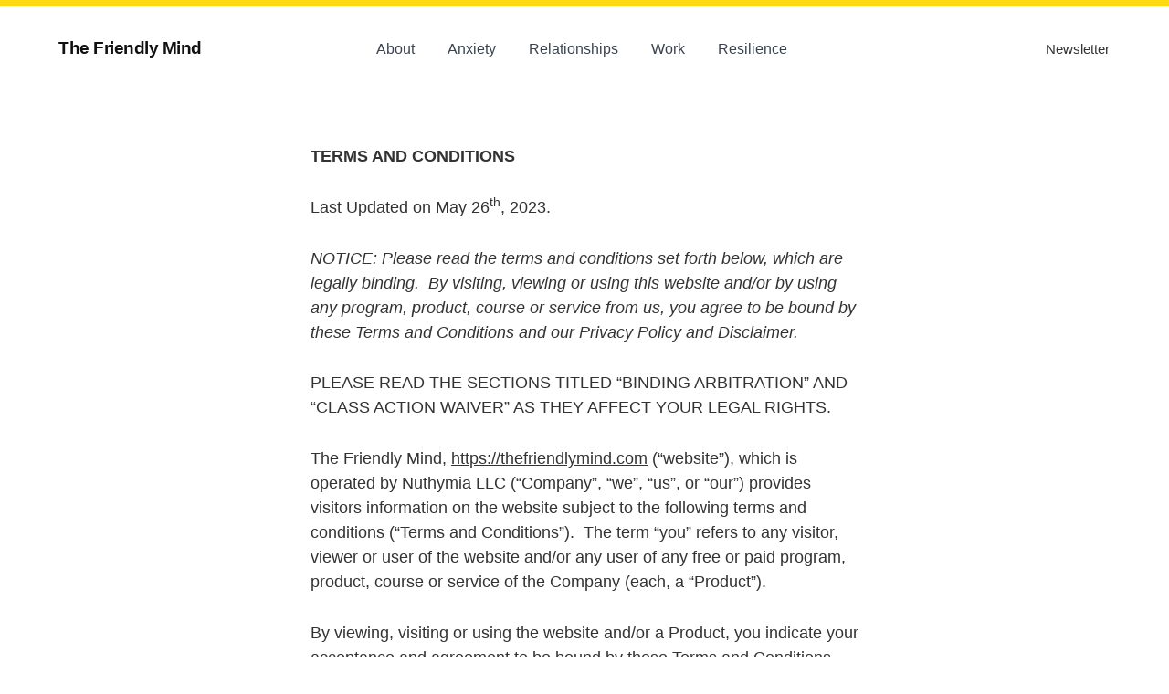

--- FILE ---
content_type: text/html; charset=UTF-8
request_url: https://www.thefriendlymind.com/terms-and-conditions/
body_size: 13057
content:
<!DOCTYPE html>

<html class="no-js" lang="en-US">

	<head>

		<meta http-equiv="content-type" content="text/html" charset="UTF-8" />
		<meta name="viewport" content="width=device-width, initial-scale=1.0" >

		<link rel="profile" href="http://gmpg.org/xfn/11">

		<title>Terms and Conditions &#8211; The Friendly Mind</title>
<meta name='robots' content='max-image-preview:large' />
<link rel='dns-prefetch' href='//www.thefriendlymind.com' />
<link rel="alternate" type="application/rss+xml" title="The Friendly Mind &raquo; Feed" href="https://www.thefriendlymind.com/feed/" />
<link rel="alternate" type="application/rss+xml" title="The Friendly Mind &raquo; Comments Feed" href="https://www.thefriendlymind.com/comments/feed/" />
<link rel="alternate" title="oEmbed (JSON)" type="application/json+oembed" href="https://www.thefriendlymind.com/wp-json/oembed/1.0/embed?url=https%3A%2F%2Fwww.thefriendlymind.com%2Fterms-and-conditions%2F" />
<link rel="alternate" title="oEmbed (XML)" type="text/xml+oembed" href="https://www.thefriendlymind.com/wp-json/oembed/1.0/embed?url=https%3A%2F%2Fwww.thefriendlymind.com%2Fterms-and-conditions%2F&#038;format=xml" />
<style id='wp-img-auto-sizes-contain-inline-css' type='text/css'>
img:is([sizes=auto i],[sizes^="auto," i]){contain-intrinsic-size:3000px 1500px}
/*# sourceURL=wp-img-auto-sizes-contain-inline-css */
</style>
<link rel='stylesheet' id='pmb_common-css' href='https://www.thefriendlymind.com/wp-content/plugins/print-my-blog/assets/styles/pmb-common.css?ver=1756482454' type='text/css' media='all' />
<style id='wp-emoji-styles-inline-css' type='text/css'>

	img.wp-smiley, img.emoji {
		display: inline !important;
		border: none !important;
		box-shadow: none !important;
		height: 1em !important;
		width: 1em !important;
		margin: 0 0.07em !important;
		vertical-align: -0.1em !important;
		background: none !important;
		padding: 0 !important;
	}
/*# sourceURL=wp-emoji-styles-inline-css */
</style>
<style id='wp-block-library-inline-css' type='text/css'>
:root{--wp-block-synced-color:#7a00df;--wp-block-synced-color--rgb:122,0,223;--wp-bound-block-color:var(--wp-block-synced-color);--wp-editor-canvas-background:#ddd;--wp-admin-theme-color:#007cba;--wp-admin-theme-color--rgb:0,124,186;--wp-admin-theme-color-darker-10:#006ba1;--wp-admin-theme-color-darker-10--rgb:0,107,160.5;--wp-admin-theme-color-darker-20:#005a87;--wp-admin-theme-color-darker-20--rgb:0,90,135;--wp-admin-border-width-focus:2px}@media (min-resolution:192dpi){:root{--wp-admin-border-width-focus:1.5px}}.wp-element-button{cursor:pointer}:root .has-very-light-gray-background-color{background-color:#eee}:root .has-very-dark-gray-background-color{background-color:#313131}:root .has-very-light-gray-color{color:#eee}:root .has-very-dark-gray-color{color:#313131}:root .has-vivid-green-cyan-to-vivid-cyan-blue-gradient-background{background:linear-gradient(135deg,#00d084,#0693e3)}:root .has-purple-crush-gradient-background{background:linear-gradient(135deg,#34e2e4,#4721fb 50%,#ab1dfe)}:root .has-hazy-dawn-gradient-background{background:linear-gradient(135deg,#faaca8,#dad0ec)}:root .has-subdued-olive-gradient-background{background:linear-gradient(135deg,#fafae1,#67a671)}:root .has-atomic-cream-gradient-background{background:linear-gradient(135deg,#fdd79a,#004a59)}:root .has-nightshade-gradient-background{background:linear-gradient(135deg,#330968,#31cdcf)}:root .has-midnight-gradient-background{background:linear-gradient(135deg,#020381,#2874fc)}:root{--wp--preset--font-size--normal:16px;--wp--preset--font-size--huge:42px}.has-regular-font-size{font-size:1em}.has-larger-font-size{font-size:2.625em}.has-normal-font-size{font-size:var(--wp--preset--font-size--normal)}.has-huge-font-size{font-size:var(--wp--preset--font-size--huge)}.has-text-align-center{text-align:center}.has-text-align-left{text-align:left}.has-text-align-right{text-align:right}.has-fit-text{white-space:nowrap!important}#end-resizable-editor-section{display:none}.aligncenter{clear:both}.items-justified-left{justify-content:flex-start}.items-justified-center{justify-content:center}.items-justified-right{justify-content:flex-end}.items-justified-space-between{justify-content:space-between}.screen-reader-text{border:0;clip-path:inset(50%);height:1px;margin:-1px;overflow:hidden;padding:0;position:absolute;width:1px;word-wrap:normal!important}.screen-reader-text:focus{background-color:#ddd;clip-path:none;color:#444;display:block;font-size:1em;height:auto;left:5px;line-height:normal;padding:15px 23px 14px;text-decoration:none;top:5px;width:auto;z-index:100000}html :where(.has-border-color){border-style:solid}html :where([style*=border-top-color]){border-top-style:solid}html :where([style*=border-right-color]){border-right-style:solid}html :where([style*=border-bottom-color]){border-bottom-style:solid}html :where([style*=border-left-color]){border-left-style:solid}html :where([style*=border-width]){border-style:solid}html :where([style*=border-top-width]){border-top-style:solid}html :where([style*=border-right-width]){border-right-style:solid}html :where([style*=border-bottom-width]){border-bottom-style:solid}html :where([style*=border-left-width]){border-left-style:solid}html :where(img[class*=wp-image-]){height:auto;max-width:100%}:where(figure){margin:0 0 1em}html :where(.is-position-sticky){--wp-admin--admin-bar--position-offset:var(--wp-admin--admin-bar--height,0px)}@media screen and (max-width:600px){html :where(.is-position-sticky){--wp-admin--admin-bar--position-offset:0px}}

/*# sourceURL=wp-block-library-inline-css */
</style><style id='global-styles-inline-css' type='text/css'>
:root{--wp--preset--aspect-ratio--square: 1;--wp--preset--aspect-ratio--4-3: 4/3;--wp--preset--aspect-ratio--3-4: 3/4;--wp--preset--aspect-ratio--3-2: 3/2;--wp--preset--aspect-ratio--2-3: 2/3;--wp--preset--aspect-ratio--16-9: 16/9;--wp--preset--aspect-ratio--9-16: 9/16;--wp--preset--color--black: #000000;--wp--preset--color--cyan-bluish-gray: #abb8c3;--wp--preset--color--white: #FFF;--wp--preset--color--pale-pink: #f78da7;--wp--preset--color--vivid-red: #cf2e2e;--wp--preset--color--luminous-vivid-orange: #ff6900;--wp--preset--color--luminous-vivid-amber: #fcb900;--wp--preset--color--light-green-cyan: #7bdcb5;--wp--preset--color--vivid-green-cyan: #00d084;--wp--preset--color--pale-cyan-blue: #8ed1fc;--wp--preset--color--vivid-cyan-blue: #0693e3;--wp--preset--color--vivid-purple: #9b51e0;--wp--preset--color--accent: #F9423A;--wp--preset--color--dark-gray: #333333;--wp--preset--color--gray: #767676;--wp--preset--color--light-gray: #DDDDDD;--wp--preset--gradient--vivid-cyan-blue-to-vivid-purple: linear-gradient(135deg,rgb(6,147,227) 0%,rgb(155,81,224) 100%);--wp--preset--gradient--light-green-cyan-to-vivid-green-cyan: linear-gradient(135deg,rgb(122,220,180) 0%,rgb(0,208,130) 100%);--wp--preset--gradient--luminous-vivid-amber-to-luminous-vivid-orange: linear-gradient(135deg,rgb(252,185,0) 0%,rgb(255,105,0) 100%);--wp--preset--gradient--luminous-vivid-orange-to-vivid-red: linear-gradient(135deg,rgb(255,105,0) 0%,rgb(207,46,46) 100%);--wp--preset--gradient--very-light-gray-to-cyan-bluish-gray: linear-gradient(135deg,rgb(238,238,238) 0%,rgb(169,184,195) 100%);--wp--preset--gradient--cool-to-warm-spectrum: linear-gradient(135deg,rgb(74,234,220) 0%,rgb(151,120,209) 20%,rgb(207,42,186) 40%,rgb(238,44,130) 60%,rgb(251,105,98) 80%,rgb(254,248,76) 100%);--wp--preset--gradient--blush-light-purple: linear-gradient(135deg,rgb(255,206,236) 0%,rgb(152,150,240) 100%);--wp--preset--gradient--blush-bordeaux: linear-gradient(135deg,rgb(254,205,165) 0%,rgb(254,45,45) 50%,rgb(107,0,62) 100%);--wp--preset--gradient--luminous-dusk: linear-gradient(135deg,rgb(255,203,112) 0%,rgb(199,81,192) 50%,rgb(65,88,208) 100%);--wp--preset--gradient--pale-ocean: linear-gradient(135deg,rgb(255,245,203) 0%,rgb(182,227,212) 50%,rgb(51,167,181) 100%);--wp--preset--gradient--electric-grass: linear-gradient(135deg,rgb(202,248,128) 0%,rgb(113,206,126) 100%);--wp--preset--gradient--midnight: linear-gradient(135deg,rgb(2,3,129) 0%,rgb(40,116,252) 100%);--wp--preset--font-size--small: 16px;--wp--preset--font-size--medium: 20px;--wp--preset--font-size--large: 24px;--wp--preset--font-size--x-large: 42px;--wp--preset--font-size--regular: 20px;--wp--preset--font-size--larger: 32px;--wp--preset--spacing--20: 0.44rem;--wp--preset--spacing--30: 0.67rem;--wp--preset--spacing--40: 1rem;--wp--preset--spacing--50: 1.5rem;--wp--preset--spacing--60: 2.25rem;--wp--preset--spacing--70: 3.38rem;--wp--preset--spacing--80: 5.06rem;--wp--preset--shadow--natural: 6px 6px 9px rgba(0, 0, 0, 0.2);--wp--preset--shadow--deep: 12px 12px 50px rgba(0, 0, 0, 0.4);--wp--preset--shadow--sharp: 6px 6px 0px rgba(0, 0, 0, 0.2);--wp--preset--shadow--outlined: 6px 6px 0px -3px rgb(255, 255, 255), 6px 6px rgb(0, 0, 0);--wp--preset--shadow--crisp: 6px 6px 0px rgb(0, 0, 0);}:where(.is-layout-flex){gap: 0.5em;}:where(.is-layout-grid){gap: 0.5em;}body .is-layout-flex{display: flex;}.is-layout-flex{flex-wrap: wrap;align-items: center;}.is-layout-flex > :is(*, div){margin: 0;}body .is-layout-grid{display: grid;}.is-layout-grid > :is(*, div){margin: 0;}:where(.wp-block-columns.is-layout-flex){gap: 2em;}:where(.wp-block-columns.is-layout-grid){gap: 2em;}:where(.wp-block-post-template.is-layout-flex){gap: 1.25em;}:where(.wp-block-post-template.is-layout-grid){gap: 1.25em;}.has-black-color{color: var(--wp--preset--color--black) !important;}.has-cyan-bluish-gray-color{color: var(--wp--preset--color--cyan-bluish-gray) !important;}.has-white-color{color: var(--wp--preset--color--white) !important;}.has-pale-pink-color{color: var(--wp--preset--color--pale-pink) !important;}.has-vivid-red-color{color: var(--wp--preset--color--vivid-red) !important;}.has-luminous-vivid-orange-color{color: var(--wp--preset--color--luminous-vivid-orange) !important;}.has-luminous-vivid-amber-color{color: var(--wp--preset--color--luminous-vivid-amber) !important;}.has-light-green-cyan-color{color: var(--wp--preset--color--light-green-cyan) !important;}.has-vivid-green-cyan-color{color: var(--wp--preset--color--vivid-green-cyan) !important;}.has-pale-cyan-blue-color{color: var(--wp--preset--color--pale-cyan-blue) !important;}.has-vivid-cyan-blue-color{color: var(--wp--preset--color--vivid-cyan-blue) !important;}.has-vivid-purple-color{color: var(--wp--preset--color--vivid-purple) !important;}.has-black-background-color{background-color: var(--wp--preset--color--black) !important;}.has-cyan-bluish-gray-background-color{background-color: var(--wp--preset--color--cyan-bluish-gray) !important;}.has-white-background-color{background-color: var(--wp--preset--color--white) !important;}.has-pale-pink-background-color{background-color: var(--wp--preset--color--pale-pink) !important;}.has-vivid-red-background-color{background-color: var(--wp--preset--color--vivid-red) !important;}.has-luminous-vivid-orange-background-color{background-color: var(--wp--preset--color--luminous-vivid-orange) !important;}.has-luminous-vivid-amber-background-color{background-color: var(--wp--preset--color--luminous-vivid-amber) !important;}.has-light-green-cyan-background-color{background-color: var(--wp--preset--color--light-green-cyan) !important;}.has-vivid-green-cyan-background-color{background-color: var(--wp--preset--color--vivid-green-cyan) !important;}.has-pale-cyan-blue-background-color{background-color: var(--wp--preset--color--pale-cyan-blue) !important;}.has-vivid-cyan-blue-background-color{background-color: var(--wp--preset--color--vivid-cyan-blue) !important;}.has-vivid-purple-background-color{background-color: var(--wp--preset--color--vivid-purple) !important;}.has-black-border-color{border-color: var(--wp--preset--color--black) !important;}.has-cyan-bluish-gray-border-color{border-color: var(--wp--preset--color--cyan-bluish-gray) !important;}.has-white-border-color{border-color: var(--wp--preset--color--white) !important;}.has-pale-pink-border-color{border-color: var(--wp--preset--color--pale-pink) !important;}.has-vivid-red-border-color{border-color: var(--wp--preset--color--vivid-red) !important;}.has-luminous-vivid-orange-border-color{border-color: var(--wp--preset--color--luminous-vivid-orange) !important;}.has-luminous-vivid-amber-border-color{border-color: var(--wp--preset--color--luminous-vivid-amber) !important;}.has-light-green-cyan-border-color{border-color: var(--wp--preset--color--light-green-cyan) !important;}.has-vivid-green-cyan-border-color{border-color: var(--wp--preset--color--vivid-green-cyan) !important;}.has-pale-cyan-blue-border-color{border-color: var(--wp--preset--color--pale-cyan-blue) !important;}.has-vivid-cyan-blue-border-color{border-color: var(--wp--preset--color--vivid-cyan-blue) !important;}.has-vivid-purple-border-color{border-color: var(--wp--preset--color--vivid-purple) !important;}.has-vivid-cyan-blue-to-vivid-purple-gradient-background{background: var(--wp--preset--gradient--vivid-cyan-blue-to-vivid-purple) !important;}.has-light-green-cyan-to-vivid-green-cyan-gradient-background{background: var(--wp--preset--gradient--light-green-cyan-to-vivid-green-cyan) !important;}.has-luminous-vivid-amber-to-luminous-vivid-orange-gradient-background{background: var(--wp--preset--gradient--luminous-vivid-amber-to-luminous-vivid-orange) !important;}.has-luminous-vivid-orange-to-vivid-red-gradient-background{background: var(--wp--preset--gradient--luminous-vivid-orange-to-vivid-red) !important;}.has-very-light-gray-to-cyan-bluish-gray-gradient-background{background: var(--wp--preset--gradient--very-light-gray-to-cyan-bluish-gray) !important;}.has-cool-to-warm-spectrum-gradient-background{background: var(--wp--preset--gradient--cool-to-warm-spectrum) !important;}.has-blush-light-purple-gradient-background{background: var(--wp--preset--gradient--blush-light-purple) !important;}.has-blush-bordeaux-gradient-background{background: var(--wp--preset--gradient--blush-bordeaux) !important;}.has-luminous-dusk-gradient-background{background: var(--wp--preset--gradient--luminous-dusk) !important;}.has-pale-ocean-gradient-background{background: var(--wp--preset--gradient--pale-ocean) !important;}.has-electric-grass-gradient-background{background: var(--wp--preset--gradient--electric-grass) !important;}.has-midnight-gradient-background{background: var(--wp--preset--gradient--midnight) !important;}.has-small-font-size{font-size: var(--wp--preset--font-size--small) !important;}.has-medium-font-size{font-size: var(--wp--preset--font-size--medium) !important;}.has-large-font-size{font-size: var(--wp--preset--font-size--large) !important;}.has-x-large-font-size{font-size: var(--wp--preset--font-size--x-large) !important;}
/*# sourceURL=global-styles-inline-css */
</style>

<style id='classic-theme-styles-inline-css' type='text/css'>
/*! This file is auto-generated */
.wp-block-button__link{color:#fff;background-color:#32373c;border-radius:9999px;box-shadow:none;text-decoration:none;padding:calc(.667em + 2px) calc(1.333em + 2px);font-size:1.125em}.wp-block-file__button{background:#32373c;color:#fff;text-decoration:none}
/*# sourceURL=/wp-includes/css/classic-themes.min.css */
</style>
<link rel='stylesheet' id='convertkit-broadcasts-css' href='https://www.thefriendlymind.com/wp-content/plugins/convertkit/resources/frontend/css/broadcasts.css?ver=3.0.6' type='text/css' media='all' />
<link rel='stylesheet' id='convertkit-button-css' href='https://www.thefriendlymind.com/wp-content/plugins/convertkit/resources/frontend/css/button.css?ver=3.0.6' type='text/css' media='all' />
<style id='wp-block-button-inline-css' type='text/css'>
.wp-block-button__link{align-content:center;box-sizing:border-box;cursor:pointer;display:inline-block;height:100%;text-align:center;word-break:break-word}.wp-block-button__link.aligncenter{text-align:center}.wp-block-button__link.alignright{text-align:right}:where(.wp-block-button__link){border-radius:9999px;box-shadow:none;padding:calc(.667em + 2px) calc(1.333em + 2px);text-decoration:none}.wp-block-button[style*=text-decoration] .wp-block-button__link{text-decoration:inherit}.wp-block-buttons>.wp-block-button.has-custom-width{max-width:none}.wp-block-buttons>.wp-block-button.has-custom-width .wp-block-button__link{width:100%}.wp-block-buttons>.wp-block-button.has-custom-font-size .wp-block-button__link{font-size:inherit}.wp-block-buttons>.wp-block-button.wp-block-button__width-25{width:calc(25% - var(--wp--style--block-gap, .5em)*.75)}.wp-block-buttons>.wp-block-button.wp-block-button__width-50{width:calc(50% - var(--wp--style--block-gap, .5em)*.5)}.wp-block-buttons>.wp-block-button.wp-block-button__width-75{width:calc(75% - var(--wp--style--block-gap, .5em)*.25)}.wp-block-buttons>.wp-block-button.wp-block-button__width-100{flex-basis:100%;width:100%}.wp-block-buttons.is-vertical>.wp-block-button.wp-block-button__width-25{width:25%}.wp-block-buttons.is-vertical>.wp-block-button.wp-block-button__width-50{width:50%}.wp-block-buttons.is-vertical>.wp-block-button.wp-block-button__width-75{width:75%}.wp-block-button.is-style-squared,.wp-block-button__link.wp-block-button.is-style-squared{border-radius:0}.wp-block-button.no-border-radius,.wp-block-button__link.no-border-radius{border-radius:0!important}:root :where(.wp-block-button .wp-block-button__link.is-style-outline),:root :where(.wp-block-button.is-style-outline>.wp-block-button__link){border:2px solid;padding:.667em 1.333em}:root :where(.wp-block-button .wp-block-button__link.is-style-outline:not(.has-text-color)),:root :where(.wp-block-button.is-style-outline>.wp-block-button__link:not(.has-text-color)){color:currentColor}:root :where(.wp-block-button .wp-block-button__link.is-style-outline:not(.has-background)),:root :where(.wp-block-button.is-style-outline>.wp-block-button__link:not(.has-background)){background-color:initial;background-image:none}
/*# sourceURL=https://www.thefriendlymind.com/wp-includes/blocks/button/style.min.css */
</style>
<link rel='stylesheet' id='convertkit-form-css' href='https://www.thefriendlymind.com/wp-content/plugins/convertkit/resources/frontend/css/form.css?ver=3.0.6' type='text/css' media='all' />
<link rel='stylesheet' id='convertkit-form-builder-field-css' href='https://www.thefriendlymind.com/wp-content/plugins/convertkit/resources/frontend/css/form-builder.css?ver=3.0.6' type='text/css' media='all' />
<link rel='stylesheet' id='convertkit-form-builder-css' href='https://www.thefriendlymind.com/wp-content/plugins/convertkit/resources/frontend/css/form-builder.css?ver=3.0.6' type='text/css' media='all' />
<link rel='stylesheet' id='miyazaki-style-css' href='https://www.thefriendlymind.com/wp-content/themes/miyazaki/style.css?ver=6.9' type='text/css' media='all' />
<link rel='stylesheet' id='child-style-css' href='https://www.thefriendlymind.com/wp-content/themes/Miyazaki%20Child/style.css?ver=1.19' type='text/css' media='all' />
<script type="text/javascript" src="https://www.thefriendlymind.com/wp-includes/js/jquery/jquery.min.js?ver=3.7.1" id="jquery-core-js"></script>
<script type="text/javascript" src="https://www.thefriendlymind.com/wp-includes/js/jquery/jquery-migrate.min.js?ver=3.4.1" id="jquery-migrate-js"></script>
<link rel="https://api.w.org/" href="https://www.thefriendlymind.com/wp-json/" /><link rel="alternate" title="JSON" type="application/json" href="https://www.thefriendlymind.com/wp-json/wp/v2/pages/140" /><link rel="EditURI" type="application/rsd+xml" title="RSD" href="https://www.thefriendlymind.com/xmlrpc.php?rsd" />
<meta name="generator" content="WordPress 6.9" />
<link rel="canonical" href="https://www.thefriendlymind.com/terms-and-conditions/" />
<link rel='shortlink' href='https://www.thefriendlymind.com/?p=140' />
<!-- Fathom - beautiful, simple website analytics -->
<script src="https://cdn.usefathom.com/script.js" data-site="LQUZSYLM" defer></script>
<!-- / Fathom -->
<meta name="ahrefs-site-verification" content="4a91451fa8380b6065b51ae42c6824380f2606871057f29a7d1a323880e49704">
<!-- ConvertKit Insights -->
<script type="text/javascript">
var _segq = _segq || [];
var _segs = _segs || {};
(function () {var dc = document.createElement('script');dc.type = 'text/javascript';dc.async = true;dc.src = '//insights-tag.convertkit.com/tag/aMnggQ.js';var s = document.getElementsByTagName('script')[0];s.parentNode.insertBefore(dc,s);})();
</script>
<!-- ConvertKit Insights END -->		<script>document.documentElement.className = document.documentElement.className.replace( 'no-js', 'js' );</script>
		
	</head>

	<body class="wp-singular page-template-default page page-id-140 wp-theme-miyazaki wp-child-theme-MiyazakiChild pagination-type-scroll missing-post-thumbnail">

		
		<header id="site-header">

			<div class="section-inner">

				<div class="header-left">

					
							<p class="site-title"><a href="https://www.thefriendlymind.com/">The Friendly Mind</a></p>

						
					
				</div><!-- .header-left -->

				<div class="header-center">

					<ul class="main-menu header-menu reset-list-style">
						<li id="menu-item-680" class="menu-item menu-item-type-post_type menu-item-object-page menu-item-680"><a href="https://www.thefriendlymind.com/about/">About</a></li>
<li id="menu-item-685" class="menu-item menu-item-type-custom menu-item-object-custom menu-item-685"><a href="https://www.thefriendlymind.com/tag/anxiety/">Anxiety</a></li>
<li id="menu-item-686" class="menu-item menu-item-type-custom menu-item-object-custom menu-item-686"><a href="https://www.thefriendlymind.com/tag/relationships/">Relationships</a></li>
<li id="menu-item-687" class="menu-item menu-item-type-custom menu-item-object-custom menu-item-687"><a href="https://www.thefriendlymind.com/tag/work/">Work</a></li>
<li id="menu-item-1326" class="menu-item menu-item-type-custom menu-item-object-custom menu-item-1326"><a href="https://www.thefriendlymind.com/tag/resilience/">Resilience</a></li>
					</ul><!-- .main-menu -->

				</div><!-- .header-left -->

				<div class="header-right">

					<div class="header-right-item">
						<p>
							<a href="https://www.thefriendlymind.com">Newsletter</a>
						</p>
					</div>

					<button class="toggle nav-toggle" data-toggle-target=".mobile-menu-wrapper" data-toggle-scroll-lock="true">
						<label>
							<span class="show">Menu</span>
							<span class="hide">Close</span>
						</label>
						<div class="bars">
							<div class="bar"></div>
							<div class="bar"></div>
							<div class="bar"></div>
						</div><!-- .bars -->
					</button><!-- .nav-toggle -->

					
				</div><!-- .header-right -->

			</div><!-- .section-inner -->

		</header><!-- #site-header -->

		<div class="mobile-menu-wrapper cover-modal" data-untoggle-above="1020" data-toggle-element=".nav-toggle">

			<div class="mobile-menu-container section-inner">

				<div class="mobile-menu-top">

					<ul class="mobile-menu header-menu reset-list-style">
						<li id="menu-item-696" class="menu-item menu-item-type-post_type menu-item-object-page menu-item-696"><a href="https://www.thefriendlymind.com/about/">About</a></li>
<li id="menu-item-698" class="menu-item menu-item-type-custom menu-item-object-custom menu-item-698"><a href="https://www.thefriendlymind.com/tag/anxiety/">Anxiety</a></li>
<li id="menu-item-699" class="menu-item menu-item-type-custom menu-item-object-custom menu-item-699"><a href="https://www.thefriendlymind.com/tag/relationships/">Relationships</a></li>
<li id="menu-item-697" class="menu-item menu-item-type-custom menu-item-object-custom menu-item-697"><a href="https://www.thefriendlymind.com/tag/work/">Work</a></li>
<li id="menu-item-1327" class="menu-item menu-item-type-custom menu-item-object-custom menu-item-1327"><a href="https://www.thefriendlymind.com/tag/resilience/">Resilience</a></li>
<li id="menu-item-706" class="menu-item menu-item-type-custom menu-item-object-custom menu-item-home menu-item-706"><a href="https://www.thefriendlymind.com">Newsletter</a></li>
					</ul>

				</div><!-- .mobile-menu-top -->

				
			</div><!-- .mobile-menu -->

		</div><!-- .mobile-menu-wrapper -->

		
		
<main id="site-content">

	<article class="section-inner post-140 page type-page status-publish hentry missing-thumbnail" id="post-140">

	<header class="entry-header">

		<h1 class="entry-title">Terms and Conditions</h1>
	</header><!-- .entry-header -->

	
	<div class="post-inner">

		<div class="entry-content">

			<div class="page-box-standard">
<p><strong>TERMS AND CONDITIONS</strong></p>
<p>Last Updated on May 26<sup>th</sup>, 2023.</p>
<p><em>NOTICE: Please read the terms and conditions set forth below, which are legally binding.  By visiting, viewing or using this website and/or by using any program, product, course or service from us, you agree to be bound by these Terms and Conditions and our Privacy Policy and Disclaimer.</em></p>
<p>PLEASE READ THE SECTIONS TITLED “BINDING ARBITRATION” AND “CLASS ACTION WAIVER” AS THEY AFFECT YOUR LEGAL RIGHTS.</p>
<p>The Friendly Mind, <a href="https://thefriendlymind.com/">https://thefriendlymind.com</a> (“website”), which is operated by Nuthymia LLC (“Company”, “we”, “us”, or “our”) provides visitors information on the website subject to the following terms and conditions (“Terms and Conditions”).  The term “you” refers to any visitor, viewer or user of the website and/or any user of any free or paid program, product, course or service of the Company (each, a “Product”).</p>
<p>By viewing, visiting or using the website and/or a Product, you indicate your acceptance and agreement to be bound by these Terms and Conditions and our Privacy Policy and Disclaimer, which are hereby incorporated by reference (collectively, this “Agreement”).  If you do not accept the terms and conditions of this Agreement, then please do not use the website or any Products.  These Terms and Conditions were created with the help of the <a href="https://plugandlaw.com/terms-conditions-generator">Plug and Law</a> and <a href="https://privacypolicysolutions.com/">Privacy Policy Solutions</a>.</p>
<p>We reserve the right to amend this Agreement at any time without notice to you.  We will alert you to any changes by posting the effective date of the latest version at the top of this page, at which point any changes will become immediately effective.  It is your responsibility to check for updates, as your continued use of the website or any Products after this Agreement is amended will constitute your acceptance and agreement to continue to be bound by this Agreement, as amended.</p>
<p><strong>THE UNITED STATES AND OVER 18 USE ONLY</strong></p>
<p>The website is intended only for individuals over the age of 18 residing in The United States. We do not make any representations that this website is appropriate or available for use outside of The United States. If you access the website or any of our Products from outside of The United States, you do so at your own risk and on your own initiative.  It is solely your responsibility to ensure compliance with applicable laws in your specific jurisdiction.</p>
<p><strong>GUIDELINES FOR USE</strong></p>
<p>We have established certain guidelines to keep our community safe (“Guidelines”).  By visiting or using the website or any Product, you agree to abide by these Guidelines, which are as follows:</p>
<ul>
<li>You will comply with all applicable law;</li>
<li>You will not upload, post, send, email, or otherwise make available any information or content which in any way infringes any copyright, trade secret, trademark, right of publicity, privacy, property or other intellectual property or proprietary rights, or any information or content which you do not have the right to make available, through any law, contractual or fiduciary relationship or otherwise;</li>
<li>You will not act in any way that is fraudulent, false, misleading, deceitful or deceptive, such as by impersonating another individual or falsifying your association with an individual or entity;</li>
<li>You will not upload, post, send, email, or otherwise make available any material or behave in any manner which could be perceived as harassing, demeaning, threatening, “stalking”, defamatory, sexually explicit, abusive, vulgar, hate speech, obscene, indecent or otherwise objectionable;</li>
<li>You will not upload, post, send, email, or otherwise make available any material which would reveal the personal information of another individual;</li>
<li>You will not behave in any manner which could limit or otherwise impact any other person’s use or enjoyment of the website and/or any Product;</li>
<li>You will not engage in any unsolicited or unauthorized advertising nor will you send any spam;</li>
<li>You will not attempt to gain unauthorized access to any portion of the website or any of the Products;</li>
<li>You will not engage in or encourage others to engage in any activity which would violate any law, constitute a criminal offense, give rise to civil liability, or infringe on the rights of any third party;</li>
<li>You will not send any materials which contain viruses, devices, information collection or transmission mechanisms, trojan horses, worms, time-bombs, adware, keystroke loggers or any other programs or code which would be harmful to, interfere with or attempt to interfere with our systems;</li>
<li>You will not engage in market research or any research intended to help a competitor;</li>
<li>You will not deploy any automated query program, such as a bot or spider, at any time or for any purpose without our express written consent;</li>
<li>You will not block or cover any advertisements on the website;</li>
<li>With the exception of any personal information you share (which is covered under our Privacy Policy), once you upload, post, send, email, or otherwise make available any material, we have the right to display, repurpose or otherwise use such material in any way; and</li>
<li>You will notify us through the contact information provided below if you know or have reason to know that a violation of any of our Guidelines has occurred.</li>
</ul>
<p>We reserve the right to deny you access to the website and any Products in our sole discretion at any time and for any reason.</p>
<p><strong>INTELLECTUAL PROPERTY</strong></p>
<p>The website and its content and all Products, including but not limited to videos, coursework, training modules, photographs, sound recordings, images, digital content, material available as a free download, software, text, graphics and other material, are owned or licensed by the Company and are protected by copyright, trademarks (whether registered or unregistered), design rights, database rights and all other intellectual property rights afforded to us (“Intellectual Property”).</p>
<p>While you may view and have access to our Intellectual Property for your own personal and non-commercial use, you agree to abide by the following:</p>
<ul>
<li>Our Intellectual Property must be kept intact with the proper copyright and other intellectual property notices; and</li>
<li>You may not reproduce, resell, distribute, publicly perform, create derivative works, translate, transmit, post, republish, exploit, copy or otherwise use our Intellectual Property for any commercial or non-personal use, unless you have received explicit written consent from us to do so.</li>
</ul>
<p>It is in our sole discretion to give written consent for you to reproduce, resell, distribute, publicly perform, create derivative works, translate, transmit, post, republish, copy or otherwise use our Intellectual Property.  If you have any questions, please contact us using the contact information provided below.</p>
<p><strong>NO WARRANTIES</strong></p>
<p>Your use of this website and any Products is entirely at your risk, as the website and our Products are provided on an “as is” and “as available” basis.  We do not make any express or implied warranties or representations relating to the website, its content and our Products, including but not limited to warranties of title, merchantability, fitness for a particular purpose and non-infringement of third parties’ rights.  We also do not make any express or implied warranties or representations that the website will operate without error or that the website, the servers relied on, our Products and any content is free from computer viruses or other potentially harmful or destructive features.  Some jurisdictions do not permit the exclusion of certain warranties.  As such, some of the exclusions referenced in this section may not apply to you.</p>
<p><strong>LIMITATION OF LIABILITY</strong></p>
<p>To the fullest extent permissible by law, the Company and our directors, contractors, successors, joint venture partners, shareholders, agents, affiliates, officers, employees, assignees and licensees, as applicable, shall not be liable for any direct, indirect, special, incidental, consequential, exemplary or other loss or damage, including but not limited to damages for loss of profits, goodwill, business interruption, use or loss of data or other intangible losses, which may directly or indirectly arise out of or be related to your use of or inability to access this website or any Products or your reliance on any advice, opinion, information, representation or omission contained on, or received through this website or any Products, even if we have been advised of the possibility of such damages occurring.</p>
<p>This limitation of liability applies whether such liability arises from tort, negligence, breach of contract or any other legal theory of liability.</p>
<p><strong>INDEMNIFICATION</strong></p>
<p>You shall indemnify, defend and hold harmless the Company and our affiliates, and our respective directors, contractors, successors, joint venture partners, shareholders, agents, affiliates, officers, employees, assignees and licensees from and against any and all damages, liabilities, losses, costs and expenses resulting from any suits, proceedings, judgments, demands, causes of action and claims (collectively, the “Claims”), including legal and accounting fees and expenses, whether or not involving a third party claim, to the extent arising out of, relating to or resulting from: (i) your use or misuse of this website or any of our Products, (ii) your breach of this Agreement, or (iii) your violation of any third party rights, including without limitation any copyright, trade secret, trademark, right of publicity, privacy, property or other intellectual property or proprietary rights.  We will provide you with notice of any Claims, and may in our sole discretion assist you, at your expense, in defending such Claims.  We reserve the right to assume exclusive control of defending any such Claim, at your expense, including choice of legal counsel.  You agree to cooperate and assist us in defending any such Claim.</p>
<p><strong>LIMITED LICENSE</strong></p>
<p>Notwithstanding any other provisions in this Agreement, if you purchase any Products or download any of our free Products, we grant you a limited, non-sublicensable, non-transferable, non-exclusive, revocable license (“License”) to use or access the Products for your personal and non-commercial use.  You may not reproduce, resell, distribute, create derivative works, translate, transmit, post, republish, exploit, copy or otherwise use our Products for any commercial or non-personal use.</p>
<p>Your License is for individual use.  You have no right to assign any of your rights or transfer any of your obligations under this Agreement.   If we discover that any violation of the terms and conditions in this Agreement has occurred, including violation of the License granted to you, we reserve the right to terminate your access to the Products and invoice you for any damages.</p>
<p><strong>CONFIDENTIAL INFORMATION</strong></p>
<p>Please do not upload, post, send, email, or otherwise make available any material that contains any confidential information.</p>
<p><strong>FEES</strong></p>
<p>When you purchase any Product through this website, you are responsible for all applicable fees and taxes.  It is your responsibility to provide complete, accurate and up-to-date billing and credit card information.  If you are on a payment plan or recurring payment, it is your responsibility to keep an up-to-date payment method with us.  If your payment method is declined or expired, you hereby agree to pay all applicable fees and taxes due upon demand.  You also agree to pay all costs of collection, including but not limited to attorney’s fees, on any outstanding balance.</p>
<p><strong>WEBSITE AVAILABILITY</strong></p>
<p>Your access to the website or Products may be occasionally restricted, such as when we need to make repairs or are introducing new features.  Your access to the website or Products may also become permanently disabled, such as if we decide to terminate the operation of the website or Products.  We cannot guarantee that you will have continuous access to the website or Products.</p>
<p><strong>REFUND POLICY</strong></p>
<p>We reserve the right to change our refund policy at any time.  We offer refunds for all of our Products.  If you are not satisfied with a Product, please contact us within 30 days of your purchase and we will gladly issue you a full refund.</p>
<p><strong>GOVERNING LAW</strong></p>
<p>All matters relating to or arising out of this Agreement shall be governed by and construed and interpreted under the laws of the state of New Mexico, United States of America, without regard to conflicts of laws principles that would require the application of any other law.</p>
<p><strong>BINDING ARBITRATION</strong></p>
<p>In the event that either party asserts that there is a dispute arising out of or relating to this Agreement, such party shall first notify the other party in writing, specifying the nature of the dispute and scheduling a meeting to attempt to resolve the dispute.</p>
<p>If no resolution is reached within thirty (30) calendar days of the delivery of the written notice, either party may then elect to exclusively and finally resolve the dispute by binding arbitration by filing a written notice of arbitration in accordance with this section under the subheading “Binding Arbitration” and the Rules of Conciliation and Arbitration of the International Chamber of Commerce applicable at the time of submission of the dispute to arbitration (the “<u>ICC Rules</u>”).</p>
<p>Notwithstanding anything to the contrary in the ICC Rules, the following terms and conditions shall apply.</p>
<p>The arbitration shall be conducted by a panel of three (3) arbitrators.  Each party shall have the right to appoint one (1) arbitrator within fifteen (15) days following the delivery of the written notice of arbitration, and a third arbitrator shall be selected by those two (2) party-appointed arbitrators within thirty (30) days of the appointment of the two (2) party-appointed arbitrators.</p>
<p>The arbitration proceedings shall be held in Albuquerque, New Mexico, United States of America in the English language.</p>
<p>The parties shall equally bear the costs and fees of the arbitration, and each party shall bear its own cost for its own legal expenses.  The arbitrators shall apply the substantive law set forth in the section of this Agreement under the subheading “Governing Law”.  Any arbitration proceeding shall be conducted on a confidential basis.</p>
<p>The arbitrators shall specify the reason and basis for their decision, the reason for any damages awarded and the breakdown for such damages awarded, and the basis for any other remedy authorized under this Agreement, including but not limited to injunctive relief or specific performance.  For the avoidance of doubt, nothing in this Agreement shall prevent us from seeking injunctive or other equitable relief.</p>
<p>The decision of the arbitrators shall be considered as a final and binding resolution of the dispute, shall be final and binding on the parties, and shall not be subject to appeal or reexamination.  The award of the arbitrators may be entered as a judgment and enforced by any court of competent jurisdiction.</p>
<p>TO THE EXTENT PERMITTED BY APPLICABLE LAW, YOU AGREE TO WAIVE YOUR RIGHT TO TRIAL BY JURY IN ANY PROCEEDINGS, ACTION OR COUNTERCLAIM.</p>
<p><strong>INJUNCTIVE OR OTHER EQUITABLE RELIEF</strong></p>
<p>We may seek injunctive or other equitable relief that is necessary to protect our rights and intellectual property.  All actions or proceedings related to this Agreement that are not subject to binding arbitration will be brought solely in the state or federal courts of the state of New Mexico, United States of America. You hereby unconditionally and irrevocably consent to the personal and subject matter jurisdiction of those courts for purposes of any such action.</p>
<p><strong>CLASS ACTION WAIVER</strong></p>
<p>You agree that any dispute arising out of or relating to this Agreement shall be solely between you and the Company.</p>
<p>YOU AGREE TO WAIVE THE RIGHT TO LITIGATE IN COURT OR ARBITRATE ANY CLAIM OR DISPUTE AS A CLASS ACTION.  YOU AGREE THAT YOU WILL ONLY MAKE CLAIMS AGAINST US IN YOUR INDIVIDUAL CAPACITY, AND CANNOT MAKE CLAIMS AGAINST US AS A MEMBER OF A CLASS OR AS A REPRESENTATIVE.</p>
<p><strong>ENTIRE AGREEMENT</strong></p>
<p>This Agreement, the Privacy Policy and Disclaimer contain the entire agreement between you and the Company with respect to the subject matter hereof and thereof and supersede all prior agreements and undertakings, both written and oral, with respect thereto.</p>
<p><strong>TERMINATION OF AGREEMENT</strong></p>
<p>We reserve the right, in our sole discretion, to terminate this Agreement and to terminate, restrict, deny, or suspend your access to the website and all Products at any time and for any purpose without prior notice.  We also reserve the right to discontinue any or all of the website or Products at any time and for any purpose without prior notice.</p>
<p><strong>SEVERABILITY</strong></p>
<p>If any term or other provision of this Agreement is held to be invalid, prohibited or unenforceable under applicable law, the other provisions of this Agreement will remain in full force and effect.</p>
<p><strong>MISCELLANEOUS</strong></p>
<p>Our failure to act on or delay in exercising any privilege, power or right under this Agreement will not operate as a waiver of such privilege, power or right, and no single or partial exercise of any such privilege, power or right will preclude any other or further exercise of such privilege, power or right or the exercise of any other privilege, power or right.</p>
<p>Subheadings in this Agreement are used for convenience of reference only and in no way define, describe, limit or extend the scope of this Agreement or the intent of any of its provisions.  They shall not be considered in construing or interpreting this Agreement.</p>
<p>The terms and conditions of this Agreement shall inure to the benefit of and be binding upon the successors, heirs, executors, administrators, legal representatives and assigns of the Company.  Nothing in this Agreement, express or implied, is intended to confer upon any party other than the Company or our successors, heirs, executors, administrators, legal representatives and assigns, any rights, remedies, obligations or liabilities under this Agreement.  You may not assign any of your rights or transfer any obligations under this Agreement to any other person.</p>
<p>If any action at law or in equity is necessary to enforce or interpret the terms of this Agreement, the prevailing party shall be entitled to reasonable attorneys’ fees, costs and disbursements in addition to any other relief to which such party may be entitled.</p>
<p><strong>HOW TO CONTACT US</strong></p>
<p>If you have any questions, please contact us using the information below.</p>
<p>By email: hello@nickwignall.com</p>
</div>

		</div><!-- .entry-content -->

		
	</div><!-- .post-inner -->

</article><!-- .post -->

</main><!-- #site-content -->

		<footer id="site-footer">

			
			<div class="footer-bottom section-inner">

				<div class="footer-credits">

					<div class="footer-top">

						<div class="footer-top-1">
							<p class="footer-heading-1">The Friendly Mind</p>
						</div>

						<div class="footer-top-2">
							<p class="footer-heading">Connect</p>
							<ul>
								<li><a href="https://www.thefriendlymind.com/about">About</a></li>
								<li><a href="https://www.thefriendlymind.com/tag/guides/">Guides</a></li>
								<li><a href="https://www.thefriendlymind.com/tag/article/">Articles</a></li>
								<li><a href="https://www.thefriendlymind.com/tag/reader-questions/">Reader Questions</a></li>
								<li><a href="https://www.thefriendlymind.com">Newsletter</a></li>
							</ul>
						</div>

						<div class="footer-top-3">
							<p class="footer-heading">Learn</p>
							<ul>
								<li><a href="https://nickwignall.com/about">About</a></li>
								<li><a href="https://nickwignall.com/articles">Articles</a></li>
								<li><a href="https://nickwignall.com/podcast">Podcast</a></li>
								<li><a href="https://nickwignall.com/courses">Courses</a></li>
							</ul>
						</div>

					</div>

					<div class="footer-bottom">
						<div class="footer-bottom-1">
							<p class="footer-copyright">&copy; 2026 Nuthymia LLC</p>
						</div>

						<div class="footer-bottom-2">
							<p class="footer-disclaimer"><a href="https://www.thefriendlymind.com/terms-and-conditions/">Terms</a><a href="https://www.thefriendlymind.com/privacy-policy-2/">Privacy</a><a href="https://www.thefriendlymind.com/disclaimer/">Disclaimer</a></p>
						</div>
					</div>
				</div><!-- .footer-credits -->

				
			</div><!-- .footer-bottom -->

		</footer><!-- #site-footer -->
		
		<script type="speculationrules">
{"prefetch":[{"source":"document","where":{"and":[{"href_matches":"/*"},{"not":{"href_matches":["/wp-*.php","/wp-admin/*","/wp-content/uploads/*","/wp-content/*","/wp-content/plugins/*","/wp-content/themes/Miyazaki%20Child/*","/wp-content/themes/miyazaki/*","/*\\?(.+)"]}},{"not":{"selector_matches":"a[rel~=\"nofollow\"]"}},{"not":{"selector_matches":".no-prefetch, .no-prefetch a"}}]},"eagerness":"conservative"}]}
</script>
<script type="text/javascript" id="convertkit-broadcasts-js-extra">
/* <![CDATA[ */
var convertkit_broadcasts = {"ajax_url":"https://www.thefriendlymind.com/wp-admin/admin-ajax.php","action":"convertkit_broadcasts_render","debug":""};
//# sourceURL=convertkit-broadcasts-js-extra
/* ]]> */
</script>
<script type="text/javascript" src="https://www.thefriendlymind.com/wp-content/plugins/convertkit/resources/frontend/js/broadcasts.js?ver=3.0.6" id="convertkit-broadcasts-js"></script>
<script type="text/javascript" src="https://www.thefriendlymind.com/wp-includes/js/imagesloaded.min.js?ver=5.0.0" id="imagesloaded-js"></script>
<script type="text/javascript" src="https://www.thefriendlymind.com/wp-includes/js/masonry.min.js?ver=4.2.2" id="masonry-js"></script>
<script type="text/javascript" id="miyazaki_construct-js-extra">
/* <![CDATA[ */
var miyazaki_ajax_load_more = {"ajaxurl":"https://www.thefriendlymind.com/wp-admin/admin-ajax.php"};
//# sourceURL=miyazaki_construct-js-extra
/* ]]> */
</script>
<script type="text/javascript" src="https://www.thefriendlymind.com/wp-content/themes/miyazaki/assets/js/construct.js?ver=1.19" id="miyazaki_construct-js"></script>
<script type="text/javascript" id="convertkit-js-js-extra">
/* <![CDATA[ */
var convertkit = {"ajaxurl":"https://www.thefriendlymind.com/wp-admin/admin-ajax.php","debug":"","nonce":"e9a0b6b68c","subscriber_id":""};
//# sourceURL=convertkit-js-js-extra
/* ]]> */
</script>
<script type="text/javascript" src="https://www.thefriendlymind.com/wp-content/plugins/convertkit/resources/frontend/js/convertkit.js?ver=3.0.6" id="convertkit-js-js"></script>
<script id="wp-emoji-settings" type="application/json">
{"baseUrl":"https://s.w.org/images/core/emoji/17.0.2/72x72/","ext":".png","svgUrl":"https://s.w.org/images/core/emoji/17.0.2/svg/","svgExt":".svg","source":{"concatemoji":"https://www.thefriendlymind.com/wp-includes/js/wp-emoji-release.min.js?ver=6.9"}}
</script>
<script type="module">
/* <![CDATA[ */
/*! This file is auto-generated */
const a=JSON.parse(document.getElementById("wp-emoji-settings").textContent),o=(window._wpemojiSettings=a,"wpEmojiSettingsSupports"),s=["flag","emoji"];function i(e){try{var t={supportTests:e,timestamp:(new Date).valueOf()};sessionStorage.setItem(o,JSON.stringify(t))}catch(e){}}function c(e,t,n){e.clearRect(0,0,e.canvas.width,e.canvas.height),e.fillText(t,0,0);t=new Uint32Array(e.getImageData(0,0,e.canvas.width,e.canvas.height).data);e.clearRect(0,0,e.canvas.width,e.canvas.height),e.fillText(n,0,0);const a=new Uint32Array(e.getImageData(0,0,e.canvas.width,e.canvas.height).data);return t.every((e,t)=>e===a[t])}function p(e,t){e.clearRect(0,0,e.canvas.width,e.canvas.height),e.fillText(t,0,0);var n=e.getImageData(16,16,1,1);for(let e=0;e<n.data.length;e++)if(0!==n.data[e])return!1;return!0}function u(e,t,n,a){switch(t){case"flag":return n(e,"\ud83c\udff3\ufe0f\u200d\u26a7\ufe0f","\ud83c\udff3\ufe0f\u200b\u26a7\ufe0f")?!1:!n(e,"\ud83c\udde8\ud83c\uddf6","\ud83c\udde8\u200b\ud83c\uddf6")&&!n(e,"\ud83c\udff4\udb40\udc67\udb40\udc62\udb40\udc65\udb40\udc6e\udb40\udc67\udb40\udc7f","\ud83c\udff4\u200b\udb40\udc67\u200b\udb40\udc62\u200b\udb40\udc65\u200b\udb40\udc6e\u200b\udb40\udc67\u200b\udb40\udc7f");case"emoji":return!a(e,"\ud83e\u1fac8")}return!1}function f(e,t,n,a){let r;const o=(r="undefined"!=typeof WorkerGlobalScope&&self instanceof WorkerGlobalScope?new OffscreenCanvas(300,150):document.createElement("canvas")).getContext("2d",{willReadFrequently:!0}),s=(o.textBaseline="top",o.font="600 32px Arial",{});return e.forEach(e=>{s[e]=t(o,e,n,a)}),s}function r(e){var t=document.createElement("script");t.src=e,t.defer=!0,document.head.appendChild(t)}a.supports={everything:!0,everythingExceptFlag:!0},new Promise(t=>{let n=function(){try{var e=JSON.parse(sessionStorage.getItem(o));if("object"==typeof e&&"number"==typeof e.timestamp&&(new Date).valueOf()<e.timestamp+604800&&"object"==typeof e.supportTests)return e.supportTests}catch(e){}return null}();if(!n){if("undefined"!=typeof Worker&&"undefined"!=typeof OffscreenCanvas&&"undefined"!=typeof URL&&URL.createObjectURL&&"undefined"!=typeof Blob)try{var e="postMessage("+f.toString()+"("+[JSON.stringify(s),u.toString(),c.toString(),p.toString()].join(",")+"));",a=new Blob([e],{type:"text/javascript"});const r=new Worker(URL.createObjectURL(a),{name:"wpTestEmojiSupports"});return void(r.onmessage=e=>{i(n=e.data),r.terminate(),t(n)})}catch(e){}i(n=f(s,u,c,p))}t(n)}).then(e=>{for(const n in e)a.supports[n]=e[n],a.supports.everything=a.supports.everything&&a.supports[n],"flag"!==n&&(a.supports.everythingExceptFlag=a.supports.everythingExceptFlag&&a.supports[n]);var t;a.supports.everythingExceptFlag=a.supports.everythingExceptFlag&&!a.supports.flag,a.supports.everything||((t=a.source||{}).concatemoji?r(t.concatemoji):t.wpemoji&&t.twemoji&&(r(t.twemoji),r(t.wpemoji)))});
//# sourceURL=https://www.thefriendlymind.com/wp-includes/js/wp-emoji-loader.min.js
/* ]]> */
</script>

	</body>
</html>


--- FILE ---
content_type: text/css
request_url: https://www.thefriendlymind.com/wp-content/themes/Miyazaki%20Child/style.css?ver=1.19
body_size: 17747
content:
/*
	Theme Name: Miyazaki Child
    Text Domain: miyazaki-child
	Version: 1.19
	Description: Miyazaki is a clean, simple and lightweight WordPress theme, featuring a front page with a complete post archive arranged by year rather than a traditional blog flow. It also sports fully customizable background colors for the sidebar and content, Block Editor/Gutenberg support, a responsive design, social network links with icons, an AJAX-powered mobile search with instant results, a resume page template and a full-width template. Demo: https://www.andersnoren.se/themes/mcluhan/
	Tags: two-columns, left-sidebar, custom-menu, custom-colors, editor-style, featured-images, full-width-template, sticky-post, threaded-comments, theme-options, blog, translation-ready
	Author: Anders Norén
	Author URI: https://www.andersnoren.se
	License: GNU General Public License version 2.0
	License URI: http://www.gnu.org/licenses/gpl-2.0.html
	Template: miyazaki
*/


/* -------------------------------------------------------------------------------- */
/*	0. CSS Reset
/* -------------------------------------------------------------------------------- */


html, body { 
    margin: 0; 
    padding: 0; 
    height: 100%; 
    min-height: 100%;
}

h1, h2, h3, h4, h5, h6, p, blockquote, address, big, cite, code, em, font, img, small, strike, sub, sup, li, ol, ul, fieldset, form, label, legend, button, table, caption, tr, th, td, figure, figcaption {
	margin: 0;
	padding: 0;
	border: 0;
	font-weight: 400;
	font-style: normal;
	font-size: 100%;
	line-height: 1;
	text-align: left;
}

table {
	border-collapse:collapse;
	border-spacing:0;
}

blockquote:before, 
blockquote:after { content:""; }

input[type="search"]::-webkit-search-decoration,
input[type="search"]::-webkit-search-cancel-button,
input[type="search"]::-webkit-search-results-button,
input[type="search"]::-webkit-search-results-decoration {
  display: none;
}

/* Clearing ---------------------------------- */

.gallery:after,
.entry-content:after,
.widget-content:after,
.comment-content:after,
[class*="__inner-container"]:after {
	clear: both;
	content: "";
	display: block;
}

/* Screen Reader Text ------------------------ */

.screen-reader-text {
	clip: rect( .1rem, .1rem, .1rem, .1rem );
	height: .1rem;
	overflow: hidden;
    position: absolute !important;
    width: .1rem;
}

.screen-reader-text:focus {
	background-color: #f1f1f1;
	border-radius: .3rem;
	box-shadow: 0 0 .2rem .2rem rgba( 0, 0, 0, 0.6 );
	clip: auto !important;
	color: #21759b;
	display: block;
	font-size: 1.4rem;
	font-weight: 700;
	height: auto;
	left: .5rem;
	line-height: normal;
	padding: 1.5rem 2.3rem 1.4rem;
	text-decoration: none;
	top: .5rem;
	width: auto;
	z-index: 100000;
}

/* Skip Link --------------------------------- */

.skip-link {
	position: absolute;
		left: -9999rem;
		top: 2.5rem;
	z-index: 999999999;
}

.skip-link:focus {
	left: 2.5rem;
	text-decoration: none;
}






























/* -------------------------------------------------------------------------------- */
/*	1. Document Setup
/* -------------------------------------------------------------------------------- */


html {
	font-size: 62.5%; /* 1rem = 10px */
}

body {
    background: #fff;
	border: none;
    color: #333;
	font-family: -apple-system, BlinkMacSystemFont, 'Helvetica Neue', Helvetica, sans-serif;
    font-size: 18px;
    border-top: none;
}

body.customizer-preview {
	transition: color .15s ease-in-out, background-color .15s ease-in-out;
}

body * {
        -webkit-box-sizing: border-box; 
        -moz-box-sizing: border-box; 
	box-sizing: border-box; 
	-webkit-font-smoothing: antialiased;
	-moz-osx-font-smoothing: grayscale;
	word-break: break-word;
}

*:first-child { margin-top: 0; }
*:last-child { margin-bottom: 0; }

a {
	color: inherit;
	text-decoration: none;
}

.postid-9974 .entry-content a {color: #333 !important; font-weight: 400; text-decoration: underline;}

::selection {
	background: #000;
	color: #FFF;
}

*::-webkit-input-placeholder { color: #767676; }
*:-ms-input-placeholder { color: #767676; }
*::-moz-placeholder { color: #767676; }

/* Fonts ------------------------------------- */

@font-face {
	font-family: 'Charis SIL';
	src: url( ./assets/fonts/CharisSIL-R.woff );
}

@font-face {
	font-family: 'Charis SIL';
	font-style: italic;
	src: url( ./assets/fonts/CharisSIL-I.woff );
}

@font-face {
	font-family: 'Charis SIL';
	font-weight: bold;
	src: url( ./assets/fonts/CharisSIL-B.woff );
}

@font-face {
	font-family: 'Charis SIL';
	font-weight: bold;
	font-style: italic;
	src: url( ./assets/fonts/CharisSIL-BI.woff );
}




@font-face {
	font-family: 'Merriweather';
	src: url( ./assets/fonts/Merriweather-Regular.woff );
}

@font-face {
	font-family: 'Merriweather';
	font-style: italic;
	src: url( ./assets/fonts/Merriweather-Italic.woff );
}

@font-face {
	font-family: 'Merriweather';
	font-weight: bold;
	src: url( ./assets/fonts/Merriweather-Bold.woff );
}

@font-face {
	font-family: 'Merriweather';
	font-weight: bold;
	font-style: italic;
	src: url( ./assets/fonts/Merriweather-BoldItalic.woff );
}






























/* -------------------------------------------------------------------------------- */
/*	2.	Structure
/* -------------------------------------------------------------------------------- */


.section-inner {
	margin: 0 auto;
	max-width: 100%;
	width: 100%;
}




body.page, body.single {	background: #fff !important;}



























/* -------------------------------------------------------------------------------- */
/*	3.	Element Base
/* -------------------------------------------------------------------------------- */


p {
	line-height: 1.5;
	margin: 0 0 45px;
	font-size: 18px;
	font-family: -apple-system, BlinkMacSystemFont, 'Helvetica Neue', Helvetica, sans-serif;
	color: #333;
}

h1, h2, h3, h4, h5, h6 {
	font-weight: 800;
	letter-spacing: -0.005em;
	line-height: .95;
	margin: .75em 0 .4em;
}

h1 { font-size: 50px; letter-spacing: -1px; }
h2 { font-size: 32px; letter-spacing: -.7px; font-weight: 800;}
h3 { font-size: 24px; letter-spacing: -.5px; font-weight: 800;}
h4 { font-size: 3.2rem; }
h5 { font-size: 2.8rem; }
h6 { font-size: 2.4rem; }

em,
i,
q,
dfn {
	font-style: italic;
}

b,
strong {
	font-weight: 700;
}

ins {
	text-decoration: underline;
}

sub,
sup {
	font-size: 75%;
	line-height: 0;
	position: relative;
	vertical-align: baseline;
}

sup { top: -0.5em; }
sub { bottom: -0.25em; }

abbr,
acronym {
	cursor: help;
}

address {
	line-height: 1.5;
	margin: 0 0 2rem 0;
}

/* Separators ------------------------------------- */

hr {
  border: 0 solid #eeedef;
  border-top-width: 0px;
  margin: 30px auto;
}

hr:before {
    content: "・    ・    ・";
    display: block;
    position: relative;;
    font-size: 1.5em;
    padding: 0 0.25em;
    background: transparent;
    margin: 0px auto;
    text-align: center;
    color: #bbb;
}

hr.top-hr {
	display:none;

  border: 0 solid #eeedef;
  border-top: 2px solid #fff;
  max-width:100px;
  margin: 20px auto;
}

hr.top-hr:before {
    content: "------";
    display: none;
    position: relative;;
    font-size: 1.5em;
    padding: 0 0.25em;
    background: transparent;
    margin: 0px auto;
    text-align: center;
    color: #bbb;
}

.page hr.top-hr {display:none;}


hr.big-hr  {
	border: none;
	border-top: 8px solid #f1f1f1 !important;
	margin: 20px auto;
   	max-width: 200px !important;
}

hr.big-hr:before  {
    display: none !important;

}

.little-hr 

/* Lists ------------------------------------- */

ul,
ol {
	margin: 0 0 1.25rem 1.6em;
}

ul { list-style: disc; margin-top: -10px; }
ul ul { list-style: circle; }
ul ul ul { list-style: square; }

ol { list-style: decimal; }
ol ol { list-style: lower-alpha; }
ol ol ol { list-style: lower-roman; }

li {
	font-size: 18px;
	line-height: 1.7;
	margin: 1rem 0;
	font-family: -apple-system, BlinkMacSystemFont, 'Helvetica Neue', Helvetica, sans-serif;
	margin-left: 25px;
	color: #333;
}

li > ul,
li > ol {
	margin: 1rem 0 0 1.6em;
}

.reset-list-style,
ul.reset-list-style,
.reset-list-style ul,
.reset-list-style ol,
ul.reset-list-style ul,
ul.reset-list-style ol,
.reset-list-style,
ol.reset-list-style,
.reset-list-style ul,
.reset-list-style ol,
ol.reset-list-style ul,
ol.reset-list-style ol {
	list-style: none;
	margin: 0;
}

.reset-list-style li {
	margin: 0;
}

dt {
	font-weight: 600;
}

dd + dt {
	margin-top: 1.5rem;
}

dd {
	line-height: 1.5;
}


.entry-content ol {margin-left: 0px;}

/* Quotes ------------------------------------ */

blockquote {
	border-left: 7px solid #252F3B;
	font-family: -apple-system, BlinkMacSystemFont, 'Helvetica Neue', Helvetica, sans-serif;
	font-size: 18px;
	margin: 0 0 1.25em 0;
	padding: .1em 0 .1em 10px;
	background: transparent;
}

blockquote p {
		font-size: 18px;
		margin: 0 0 1.25em 0;
		padding: .1em 0 .1em 15px;
		line-height: 1.5;
		font-style: italic;
		opacity: .9;
	}


.pull-quote-A {
	margin:  30px auto 70px auto;
}

p.quote-glyph-top {
	font-size:  80px;
	margin: 0px auto -30px auto !important;
	text-align:  center;
}

p.pull-quote-text {
	font-size:  24px;
	text-align:  center;
	color:  #666;
	font-style: ;
	font-weight:  400;
}

p.pull-quote-attribution {
	font-size:  18px;
	margin:-20px auto 0px auto;
	text-align:  center;
	color:  #666;
	font-style: ;
	font-weight:  400;
}

p.quote-glyph-bottom {
	font-size:  80px;
	margin: -10px auto 20px auto !important;
	text-align:  center;
}

@media ( max-width: 600px ) {
	p.pull-quote-attribution {
		font-size:  18px;
		margin:20px auto 0px auto;
	}
}



p.pull-quote-custom {
	font-family: -apple-system, BlinkMacSystemFont, 'Helvetica Neue', Helvetica, sans-serif;
	color: #777;
	font-size: 21px ;
	text-align: center;
	margin: 70px auto ;
	max-width: 90%;
	font-style:  italic;
}

@media ( max-width: 600px ) {
p.pullquote-custom{margin: 50px auto !important;}
}




cite {
	font-weight: 500;
}

blockquote cite {
	display: block;
	font-size: 0.75em;
	margin-top: 2rem;
}

/* Code -------------------------------------- */

pre {
	overflow: auto;
}

code,
kbd,
pre,
samp {
	font-family: Menlo, monospace;
}

kbd,
pre,
samp {
	background: #f1f1f1;
	font-size: .8em;
	padding: .4rem .6rem;
}

pre {
	line-height: 1.5;
	padding: 1em;
}

/* Media ------------------------------------- */

svg,
img,
iframe {
	display: block;
}

svg,
img,
embed,
iframe,
object {
	height: auto;
	max-width: 100%;
}

.wp-caption {
	display: block;
	margin-bottom: 3rem;
	max-width: 100%;
}

.wp-caption img,
.wp-block-image img {
	width: 100%;
}

.alignleft,
.alignright {
	margin: .4rem 0 2rem 0;
	max-width: 50%;
}

.wp-block-image.alignleft,
.alignleft {
	float: left;
	margin-right: 2.5rem;
}

.wp-block-image.alignright,
.alignright {
	float: right;
	margin-left: 2.5rem;
}

.wp-block-image .alignleft,
.wp-block-image .alignright {
	width: 100%;
}

.aligncenter,
.alignnone,
.alignwide,
.alignfull {
	margin: 3rem auto;
}

h1 + .aligncenter, h1 + .alignnone, h1 + .alignwide, h1 + .alignfull,
h2 + .aligncenter, h2 + .alignnone, h2 + .alignwide, h2 + .alignfull,
h3 + .aligncenter, h3 + .alignnone, h3 + .alignwide, h3 + .alignfull,
h4 + .aligncenter, h4 + .alignnone, h4 + .alignwide, h4 + .alignfull,
h5 + .aligncenter, h5 + .alignnone, h5 + .alignwide, h5 + .alignfull,
h6 + .aligncenter, h6 + .alignnone, h6 + .alignwide, h6 + .alignfull,
h1 + div > .aligncenter, h1 + div > .alignnone, h1 + div > .alignwide, h1 + div > .alignfull,
h2 + div > .aligncenter, h2 + div > .alignnone, h2 + div > .alignwide, h2 + div > .alignfull,
h3 + div > .aligncenter, h3 + div > .alignnone, h3 + div > .alignwide, h3 + div > .alignfull,
h4 + div > .aligncenter, h4 + div > .alignnone, h4 + div > .alignwide, h4 + div > .alignfull,
h5 + div > .aligncenter, h5 + div > .alignnone, h5 + div > .alignwide, h5 + div > .alignfull,
h6 + div > .aligncenter, h6 + div > .alignnone, h6 + div > .alignwide, h6 + div > .alignfull {
	margin-top: 0;
}

.alignfull,
.alignwide {
	max-width: none;
}

.alignfull {
	margin-left: -2.8rem;
	width: 100vw;
}

.alignfull figcaption,
.alignfull .wp-caption-text {
	padding: 0 2.8rem;
}

.alignwide {
	width: calc( 100vw - 5.6rem );
}

figcaption,
.entry-content figcaption,
.wp-caption-text {
	color: inherit;
	font-family: -apple-system, BlinkMacSystemFont, 'Helvetica Neue', Helvetica, sans-serif;
	font-size: 1.4rem;
	font-weight: 500;
	line-height: 1.25;
	margin: 1.5rem 0 0;
	text-align: inherit;
}

figcaption a,
.wp-caption-text a {
	display: inline;
}

/* GALLERIES */

.gallery {
	display: flex;
	flex-wrap: wrap;
	margin: 3rem -.5rem 2rem;
	padding: 0;
}

.gallery + .gallery {
	margin-top: -2rem;
}

.gallery .gallery-item {
	display: block;
	float: left;
	margin: 0 0 1rem;
	padding: 0 .5rem;
	position: relative;
	width: 50%;
}

.gallery-columns-1 .gallery-item { width: 100%; }

.gallery .wp-caption-text {
	display: none;
}

.gallery .gallery-item a {
	display: block;
	line-height: 0;
}

.gallery img {
	width: 100%;
}

/* Fieldset ---------------------------------- */

fieldset {
	border: .2rem solid #000;
	padding: 1.5rem;
}

fieldset legend {
	font-family: -apple-system, BlinkMacSystemFont, 'Helvetica Neue', Helvetica, sans-serif;
	font-size: 2.4rem;
	font-weight: 600;
	padding: 0 1rem;
}

/* Inputs ------------------------------------ */

label {
	display: block;
	font-family: -apple-system, BlinkMacSystemFont, 'Helvetica Neue', Helvetica, sans-serif;
	font-size: 16px;
	font-weight: 600;
	margin: 0 0 .5rem 0;
}

input[type="checkbox"] + label,
label.inline {
	display: inline;
	font-family: -apple-system, BlinkMacSystemFont, 'Helvetica Neue', Helvetica, sans-serif;
	font-size: 1.3rem;
	margin: 0 0 0 .5rem;
}

input,
select,
textarea,
select {
	color: inherit;
	font-family: -apple-system, BlinkMacSystemFont, 'Helvetica Neue', Helvetica, sans-serif;
	font-size: inherit;
	font-weight: 400;
	max-width: 100%;
}

input[type="text"],
input[type="password"],
input[type="email"],
input[type="url"],
input[type="date"],
input[type="month"],
input[type="time"],
input[type="datetime"],
input[type="datetime-local"],
input[type="week"],
input[type="number"],
input[type="search"],
input[type="tel"],
input[type="color"],
select,
textarea {
	-webkit-appearance: none;
	-moz-appearance: none;
	background: #fff;
	border: .1rem solid #ddd;
	border-radius: 0;
	box-shadow: none;
	display: block;
	font-family: -apple-system, BlinkMacSystemFont, 'Helvetica Neue', Helvetica, sans-serif;
	font-size: 20px;
	margin: 0;
	max-width: 100%;
	padding: 1.5rem 1.6rem;
	width: 100%;
	word-break: normal;
}

input[type="file"] {
	font-size: 1.4rem;
	width: 100%;
}

textarea {
	height: 20rem;
	line-height: 1.5;
	width: 100%;
}

select {
	background: #fff url( ./assets/images/icons/chevron-down.svg ) no-repeat;
	background-position: calc( 100% - 1.6rem ) center;
	border-radius: 0;
	border: .1rem solid #ddd;
	font-size: 1.6rem;
	padding: 1.5rem 4rem 1.5rem 1.6rem;
	-webkit-appearance: none;
	width: 100%;
}

*::-webkit-input-placeholder { color: #666; }
*:-ms-input-placeholder { color: #666; }
*::-moz-placeholder { color: #666; }

button,
.button,
.woocommerce a.button,
.faux-button,
input[type="button"],
input[type="reset"],
input[type="submit"] {
	-webkit-appearance: none;
	-moz-appearance: none;
	background: #222F3C;
	border: none;
	border-radius: 4px;
	color: #fff;
	display: inline-block;
	font-family: -apple-system, BlinkMacSystemFont, 'Helvetica Neue', Helvetica, sans-serif;
	font-size: 15px;
	font-weight: 800;
	line-height: 1.2;
	margin: 0;
	padding: 1.2rem 2.5rem 1.2rem;
	text-align: center;
	text-decoration: none;
	transition: background-color .15s linear;
}

input[type="button"] + input[type="button"],
input[type="button"] + input[type="reset"],
input[type="reset"] + input[type="button"],
input[type="submit"] + input[type="submit"],
input[type="submit"] + input[type="reset"],
input[type="reset"] + input[type="submit"] {
	margin-left: 1rem;
}

button:hover,
.button:hover,
.woocommerce a.button:hover,
.faux-button:hover,
input[type="button"]:hover,
input[type="reset"]:hover,
input[type="submit"]:hover {
	background-color: #181E27;
	color: #fff;
	cursor: pointer;
}

button:focus,
.faux-button:focus,
input[type="button"]:focus,
input[type="reset"]:focus,
input[type="submit"]:focus {
	background-color: #181E27;
}

button:disabled,
.button.disabled,
input[type="button"]:disabled,
input[type="submit"]:disabled {
	background: #767676;
	cursor: default !important;
}

button:disabled:hover,
.button.disabled:hover,
input[type="button"]:disabled:hover,
input[type="submit"]:disabled:hover {
	opacity: 1;
}

/* Tables ------------------------------------ */

table {
	border-collapse: collapse;
	border-spacing: 0;
	empty-cells: show;
	font-size: 0.85em;
	font-variant-numeric: tabular-nums; 
	margin-bottom: 3rem;
	max-width: 100%;
	overflow: hidden;
	width: 100%;
}

th,
td {
	border-bottom: .1rem solid #ddd;
	line-height: 1.4;
	margin: 0;
	overflow: visible;
	padding: 2.5%;
}

caption {
	border-bottom: .1rem solid #ddd;
	font-weight: 600;
	padding-bottom: 2.5%;
	text-align: center;
}

thead {
	vertical-align: bottom;
	white-space: nowrap;
}

th {
	font-size: .8em;
	font-weight: 700;
	letter-spacing: 0.1em;
	text-transform: uppercase;
}

/* Transitions ------------------------------- */

a {
	transition: color .15s linear, background-color .15s linear, opacity .15s linear;
}








































/* -------------------------------------------------------------------------------- */
/*	4.	Helper Classes
/* -------------------------------------------------------------------------------- */


/* Toggles ----------------------------------- */

button.toggle {
	background-color: transparent;
	color: inherit;
	font-weight: 600;
	letter-spacing: 0;
	text-transform: none;
	margin-top: 35px;
}

.toggle {
	-webkit-appearance: none;
	-moz-appearance: none;
	cursor: pointer;
	outline: none;
	position: relative;
		-webkit-touch-callout: none;
		-webkit-user-select: none;
		-khtml-user-select: none;
		-moz-user-select: none;
		-ms-user-select: none;
	user-select: none;
}

/* Color Classes ----------------------------- */

/* TEXT COLOR */

.color-black { color: #000; }

.color-darkest-gray { color: #333; }
.color-darker-gray { color: #666; }
.color-gray { color: #767676; }

.color-light-gray { color: #ddd; }
.color-lightest-gray { color: #f1f1f1; }

.color-white { color: #fff; }

/* BACKGROUND COLOR */

.bg-color-black { background-color: #000; }

.bg-color-darkest-gray { background-color: #333; }
.bg-color-darker-gray { background-color: #666; }
.bg-color-gray { background-color: #767676; }

.bg-color-light-gray { background-color: #ddd; }
.bg-color-lightest-gray { background-color: #f1f1f1; }

.bg-color-white { background-color: #fff; }

/* Typography Classes ------------------------ */

.lining-numerals {
	font-feature-settings: "lnum";
	font-variant-numeric: lining-nums;
}

.hanging-quotes {
	hanging-punctuation: first;
}

.slashed-zero {
	font-feature-settings: "zero";
	font-variant-numeric: slashed-zero;
}

.transform-uppercase {
	letter-spacing: 0.05em;
	text-transform: uppercase;
}

.no-select {
		-webkit-touch-callout: none;
		-webkit-user-select: none;
		-khtml-user-select: none;
		-moz-user-select: none;
		-ms-user-select: none;
	user-select: none;
}

/* Arrow With Title -------------------------- */

.title-with-arrow {
	align-items: baseline;
	display: flex;
}

.title-with-arrow img {
	height: .65em; /* Height of uppercase characters */
	margin-left: .216em; /* 1/3 of height */
	width: .48em; /* 3/4 of height */
}

/* Post Meta --------------------------------- */

.post-meta {
	display: flex;
	flex-wrap: wrap;
	justify-content: center;
	font-weight: 500;
	list-style: none;
	margin: 0px auto 0px auto;
	font-family: -apple-system, BlinkMacSystemFont, 'Helvetica Neue', Helvetica, sans-serif;
}

.post-meta li {
	font-size: 14px;
	font-weight: inherit;
	color: #ccc;
	line-height: 1;
	margin: 0px auto;
	font-family: -apple-system, BlinkMacSystemFont, 'Helvetica Neue', Helvetica, sans-serif;
	font-weight: 500;
	text-transform: uppercase;
}

.sticky .post-meta .post-sticky {}

.post .post-meta li.post-date  {
	display:none;

	text-align:center;
	margin: 0px auto;
}

.post-meta a {
	font-size: 13px;
	border-bottom: 0px solid #F9423A;
	color: #ccc;
	display: inline-block;
	text-decoration: none;
	transition: border-color .1s linear;
	letter-spacing:-.2px;
	text-transform: uppercase;

}

.post-meta-single-bottom li a  {

	display:;

	font-weight: 700;
	color: #FFD911;
	letter-spacing: 2px;
	font-weight: 800;
	font-size: 15px;
	text-transform: uppercase;

}

.post-meta .post-tags.meta-wrapper li {margin: 0px auto; text-align: center;}
.post-meta .post-tags-inner a {margin: 0px auto; }


.post-meta li.post-date {margin: 0px 10px 0px auto;}
.post-meta li.post-categories {

	display:none;

	margin: 0px auto 0px 10px;
}

.post-meta a:hover {
	border-bottom-color: transparent;
}

/* STACK MOBILE */

.post-meta.stack-mobile {
	display: block;
}

/* POST TAGS */

.post-tags-inner {
	margin: 0px auto;
}

.post-tags span,
.post-tags a {
	margin: 0px auto;
}


/* Cover Modals ------------------------------ */

.cover-modal {
	background: #000;
	color: #fff;
	opacity: 0;
	overflow: auto;
	position: fixed;
		bottom: 0;
		left: -9999rem;
		right: 9999rem;
		top: 0;
	transition: opacity .25s linear, left 0s .25s, right 0s .25s;
	z-index: 9999;
}

.cover-modal.active {
	left: 0;
	right: 0;
	opacity: 1;
	transition: opacity .25s linear;
}

/* Loading Animation ------------------------- */

.loader {
	animation: spin 1.4s linear infinite;
    border: .5rem solid #FCCED2;
	border-radius: 50%;
    border-top-color: #F9423A;
    height: 4.4rem;
	margin: auto;
    width: 4.4rem;
}

.loader.small {
	height: 3rem;
	width: 3rem;
}

/* Animations -------------------------------- */

@keyframes spin {
    0% { 	transform: rotate( 0deg ); }
    100% { 	transform: rotate( 360deg ); }
}

@keyframes pop {
	0% { 	transform: scale( 1 ); }
	50% { 	transform: scale( 1.25 ); }
	100% { 	transform: scale( 1 ); }
}

@keyframes popIn {
	0% { 	transform: scale( 0.3 ); opacity: 0; }
	70% { 	transform: scale( 1.1 ); opacity: 1; }
	100% { 	transform: scale( 1.0 ); }
}

/* Spotted Animations ------------------------ */

/* PULL */

.spot-animation-fade-pull-up.will-be-spotted:not(.spotted) {
	opacity: 0;
	transform: translateY( 10vh );
	transition: none;
}

.spot-animation-fade-pull-up.will-be-spotted.spotted {
	opacity: 1;
	transform: translateY( 0 );
	transition: opacity .5s ease-out, transform .5s ease-out;
}

/* SCALE */ 

.spot-animation-scale-up.will-be-spotted:not(.spotted) {
	transform: scale( 0 );
	transition: none;
}

.spot-animation-scale-up.will-be-spotted.spotted {
	animation: popIn .4s 1 linear;
}

















/* -------------------------------------------------------------------------------- */
/*	5.	Site Header
/* -------------------------------------------------------------------------------- */


#site-header {
	background: #fff;
	font-size: 1.8rem;
	padding: 0px 0px 0px 0px;
	position: relative;
	transition: background-color .25s linear;
	z-index: 99999;
	border-top:7px solid #FFD912;
}

header#site-header {padding: 24px 0px;margin-bottom:0px;}

@media ( max-width: 600px ) {
	header#site-header {padding: 15px 0px !important;}
	.page header#site-header {margin-bottom:20px;}

}

#site-header .section-inner {
	align-items: center;
	justify-content: space-between;
	display: flex;
	max-width: 90%;
}


.page header.entry-header {
	margin: 10px auto;
	background:#F8F8F8;
	padding:100px 0px;
}

.post header.entry-header {
	margin: 30px auto 30px auto;
}




.header-left {
	margin-right: 1px;
	max-width:100%;
	flex-basis:20%;
}

.header-center {
	margin: 0px auto;
	max-width: 100%;
	flex-basis: 70%;
}

.header-right {
	margin-right: 1px;
	max-width:100%;
	flex-basis:20%;
}

.header-right-item p {text-align: right;}

.header-right-item a {
	font-size: 15px;
	font-weight:500;
}


.site-title {
	font-size: inherit;
	font-weight: 600;
	line-height: 1;
	margin: 0;
	white-space: nowrap;
}

.has-overlay-logo .miyazaki-overlay-logo,
.has-overlay-logo.showing-modal .custom-logo { display: none; }
.has-overlay-logo.showing-modal .miyazaki-overlay-logo { display: block; }

.main-menu,
.search-toggle {
	display: none;
}

.search-toggle {
	border-radius: 0;
	font-size: inherit;
	padding: 0;
}


/* Shared Header Styles ---------------------- */

.site-title a,
.header-menu a,
.search-toggle {
	font-size: 15px;
	font-weight: 400;
	color: #999;
	border-bottom: 0px solid transparent;
	text-decoration: none;
	transition: border-color .15s linear, color .15s linear;
	padding: 12px 18px;
}

.site-title a {
	display: block;
	text-decoration: none;
	font-size: 19px;
	font-weight: 700;
	color: #111;
	font-family: -apple-system, BlinkMacSystemFont, 'Helvetica Neue', Helvetica, sans-serif;
	letter-spacing: -.5px;
	text-transform: capitalize;
	padding-left:0px;
}

@media ( max-width: 600px ) {.site-title a {font-size: 16px;opacity:.9;}}

.site-title a span {color: ;}

button.search-toggle {
	font-size: 15px;
	font-family: -apple-system, BlinkMacSystemFont, 'Helvetica Neue', Helvetica, sans-serif;
	font-weight: 400;
	color: #888;
}

.main-menu a  {
	font-size: 16px;
	font-family: -apple-system, BlinkMacSystemFont, 'Helvetica Neue', Helvetica, sans-serif;
	color: #252F3B;
	opacity:.9;
	font-weight: 400;
}



.header-menu a:hover,
.search-toggle:hover,
.search-toggle.active {
	border-bottom: 0px;
	color: #252F3B;
}

.header-menu .current-menu-item > a {
	border-bottom-color: #F9423A;
	color: #252F3B;
	opacity: 1;
}




.main-menu #menu-item-6937 a  {
	color: #fff;
	font-family: -apple-system, BlinkMacSystemFont, 'Helvetica Neue', Helvetica, sans-serif;
	font-weight: 800;
}
.main-menu #menu-item-6937 a:hover  {color:#20CFAE;}




/* Navigation Toggle ------------------------- */

.nav-toggle {
	align-items: baseline;
	display: flex;
	height: 5rem;
	padding: 0;
	position: relative;
	width: auto;
	margin:0px 0 0px auto !important;
}

.no-js .nav-toggle {
	display: none;
}

.nav-toggle label {
	cursor: pointer;
	display: none;
	font-size: 15px;
	font-weight: 600;
	margin: 0;
	white-space: nowrap;
}

.nav-toggle:not(.active) .hide { display: none; }
.nav-toggle.active .show { display: none; }

.nav-toggle .bars {
	margin-top:20px;
	height: 1.4rem;
	position: relative;
	margin-left: .8rem;
	width: 1.9rem;
}

.nav-toggle .bar {
	background: rgb(37, 47, 59);
	display: block;
	height: 2px;
	position: absolute;
		right: 0;
		top: 50%;
	transition: transform 0.2s ease-in, opacity 0s ease-out 0.2s, margin 0.2s ease-out 0.2s;
	width: 100%;
}

.nav-toggle .bar:nth-child(1) { margin-top: -.8rem; }
.nav-toggle .bar:nth-child(2) { margin-top: -.2rem; }
.nav-toggle .bar:nth-child(3) { margin-top: 0.4rem; }

.nav-toggle.active .bar {
	transition: margin 0.2s ease-in, opacity 0s ease-in 0.2s, transform 0.2s ease-out 0.25s;
}

.nav-toggle.active .bar:nth-child(1) {
	margin-top: -0.2rem;
	transform: rotate( 45deg );
}

.nav-toggle.active .bar:nth-child(2) {
	opacity: 0;
}

.nav-toggle.active .bar:nth-child(3) {
	margin-top: -0.2rem;
	transform: rotate( -45deg );
}

/* Home Header ------------------------------- */

.has-front-header #site-header .section-inner {
	flex-direction: row-reverse;
}

.has-front-header .nav-toggle {
	flex-direction: row-reverse;
}

.has-front-header .nav-toggle .bars {
	margin: 0 .8rem 0 0;
}

.has-front-header .front-title-wrapper {
	margin: 3.5rem auto 0 auto;
	pointer-events: none;
	position: relative;
	z-index: 1;
}

.has-front-header .front-title {
	font-size: 6rem;
	font-weight: 700;
	letter-spacing: -0.02em;
	line-height: .825;
	margin: 0 0 -.375em 0;
	white-space: normal;
}








/* Mobile Menu ------------------------------- */

.mobile-menu-wrapper {
	display: flex;
	opacity: 0;
	overflow: auto;
	padding: 9.2rem 0 0 0;
	position: fixed;
		bottom: 0;
		left: -99999rem;
		right: 99999rem;
		top: 0;
	transition: opacity .25s ease-in, left 0s .25s, right 0s .25s;
	z-index: 99;
	background: #fff;
}

.mobile-menu-wrapper.active {
	left: 0;
	opacity: 1;
	right: 0;
	transition: opacity .25s ease-out;
}

.mobile-menu-container {
	display: flex;
	flex-direction: column;
	justify-content: space-between;
	margin-top: 60px;
}

.mobile-menu {
	display: flex;
	flex-direction: column;
	justify-content: space-between;	
}

ul.mobile-menu ul {
	margin: 1rem 0 0 1em;
	width: 100%;
}

.mobile-menu li {
	display: flex;
	flex-wrap: wrap;
	font-size: 24px;
	line-height: 1;
	justify-content: center;
	margin-bottom: 1rem;
	font-family: -apple-system, BlinkMacSystemFont, 'Helvetica Neue', Helvetica, sans-serif;
}

.mobile-menu li:last-child {
	margin-bottom: 0;
}

.mobile-menu li a {
	font-size: 28px;
	font-weight: 800;
	color: #252F3B;
}

.mobile-menu li a:hover {color: #0B0E11;}

/* NO-JS FALLBACK */

.no-js .mobile-menu-wrapper {
	opacity: 1;
	padding: 0 0 3rem;
	position: static;
}









/* Primary Menu ------------------------------ */

ul.main-menu {
	margin:0px auto;
	flex-direction: row;
	justify-content: center;

}

.main-menu li {
	font-size: inherit;
	font-weight: 600;
	line-height: 1.25;
	position: relative;
}

.main-menu li.menu-item  {margin-left: 0px;}

.main-menu > li {
	margin:0px auto;
}

.main-menu li.menu-item-has-children > a {
	align-items: baseline;
	display: flex;
	justify-content: flex-start;
	white-space: nowrap;
}

.main-menu li.menu-item-has-children > a:after {
	background: url( ./assets/images/icons/arrow-down.svg ) no-repeat center;
	background-size: 100% auto;
	content: "";
	display: block;
	height: .65em;
	margin-left: .1625em;
	width: .48em;
}

.main-menu a {
	display: block;
	line-height: 1;
}

/* SUB MENU */

.main-menu ul {
	background: #000;
	color: #fff;
	font-size: 2.8rem;
	padding: 1rem 0;
	opacity: 0;
	transition: opacity .15s linear, transform .15s linear, left 0s .15s;
	transform: translateY( .6rem );
	position: absolute;
		left: -9999rem;
		top: calc( 100% + 2rem );
	width: 26rem;
}

.main-menu li.menu-item-has-children:hover > ul,
.main-menu li.menu-item-has-children.focus > ul {
	left: -2rem;
	opacity: 1;
	transform: translateY( 0 );
	transition: opacity .15s linear, transform .15s linear;
}

.main-menu ul:before,
.main-menu ul:after {
	content: "";
	display: block;
	position: absolute;
	bottom: 100%;
}

.main-menu ul:before {
	height: 2rem;
	left: 0;
	right: 0;
}

.main-menu ul:after {
	border: 1rem solid transparent;
	border-bottom-color: #000;
	left: 2rem;
}

.main-menu ul li {
	padding: 0 1rem;
}

.main-menu ul li + li {
	margin-top: 1rem;
}

.main-menu ul a {
	background: transparent;
	border: none;
	border-radius: .2rem;
	display: block;
	font-weight: 500;
	padding: 1.3rem 1rem 1rem;
	transition: background-color .15s linear;
}

.main-menu ul a:hover {
	background: rgba( 255, 255, 255, .18 );
}

.main-menu ul li.menu-item-has-children > a {
	padding-right: 3rem;
}

.main-menu ul li.menu-item-has-children > a:after {
	position: absolute;
		right: 2rem;
		top: 50%;
	transform: translateY( -50% );
}

/* DEEP DOWN */

.main-menu ul ul {
	top: -1rem;
}

.main-menu ul li.menu-item-has-children:hover > ul,
.main-menu ul li.menu-item-has-children.focus > ul {
	left: calc( 100% + 2rem );
}

.main-menu ul ul:before {
	bottom: 0;
	height: auto;
	left: -2rem;
	right: auto;
	top: 0;
	width: 2rem;
}

.main-menu ul ul:after {
	border-bottom-color: transparent;
	border-right-color: #000;
	bottom: auto;
	left: -2rem;
	top: 2.3rem;
}










/* Mobile Search Overlay --------------------- */

.mobile-menu-wrapper .search-form {
	align-items: center;
	display: flex;
	justify-content: center;
	margin-top: 4rem;
	padding-bottom: 6rem;
}

.mobile-menu-wrapper .overlay-search-form .search-form {
	width: 100%;
}

.mobile-menu-wrapper .search-form .search-field {
	font-weight: 600;
}

/* Search Overlay ---------------------------- */

.search-overlay,
.search-overlay-form-wrapper,
.search-overlay form {
	align-items: center;
	display: flex;
	justify-content: center;
}

.search-overlay {
	align-items: stretch;
}

.overlay-search-form form {
	max-width: 100%;
	width: 26.4rem;
}

.overlay-search-form label {
	flex-shrink: 0;
	margin: 0;
}

.overlay-search-form img {
	height: 2.4rem;
	width: 2.4rem;
}

.overlay-search-form label img {
	margin-right: 1.2rem;
}

.overlay-search-form .search-field {
	background: none;
	border: none;
	font-family: -apple-system, BlinkMacSystemFont, 'Helvetica Neue', Helvetica, sans-serif;
	font-size: 3.2rem;
	font-weight: 500;
	padding: 0;
	width: 100%;
}

.overlay-search-form .search-field::-webkit-input-placeholder { color: inherit; }
.overlay-search-form .search-field:-ms-input-placeholder { color: inherit; }
.overlay-search-form .search-field::-moz-placeholder { color: inherit; }

::selection {
	background: #222F3C;
	color: #fff;
}

.overlay-search-form .search-form button {
	display: none;
}

/* Showing Modal Header ---------------------- */

body.showing-modal #site-header {
	background: #fff;
	color: #fff;
}

body.showing-modal .nav-toggle .bar,
body.showing-modal .main-menu ul {
	background: #252F3B !important;
}

body.showing-modal .main-menu > li:not(.current-menu-item) > a:hover {
	border-bottom-color: #fff;
}

body.showing-modal .main-menu ul {
	color: #000;
}

body.showing-modal .main-menu > li > ul:after { border-bottom-color: #fff; }
body.showing-modal .main-menu ul ul:after { border-right-color: #fff; }

body.showing-modal .main-menu ul a:hover {
	background: #ddd;
}




































/* -------------------------------------------------------------------------------- */
/*	6.	Post: Archive
/* -------------------------------------------------------------------------------- */


.posts  {
	opacity: 0;
	max-width: 800px;
	margin: 0px auto 180px auto;
}

@media ( max-width: 600px ) { 

	.posts {max-width: 90%;margin: 0px auto;}

}



.no-js .posts {
	opacity: 1;
}


.posts .load-more-target {margin-bottom: 100px;}


/* Archive Header ---------------------------- */

.archive-header {
	margin: 4rem 0 4rem ;
}

header.archive-header {
	width: 600px;
	margin: 80px auto 80px;
	max-width:  100%;
}

.archive-title-prefix {
	display:none;

	font-size: 2.4rem;
	margin-bottom: 1.5rem;
}

.archive-title {
	line-height: .85;
	margin: 0px auto;
	text-align: center;
	font-weight:800;
	font-size:64px;

}

.results-count {
	align-items: center;
	background: #F9423A;
	border-radius: 50%;
	color: #fff;
	display: inline-flex;
	font-size: 1.8rem;
	font-weight: 500;
	height: 3rem;
	justify-content: center;
	margin: -.2rem -2rem 0 0;
	padding-top: .4rem;
	vertical-align: middle;
	width: 3rem;

	display:none;
}


/* No Search Results ------------------------- */

.no-search-results {
	font-family: -apple-system, BlinkMacSystemFont, 'Helvetica Neue', Helvetica, sans-serif;
}

/* Preview ----------------------------------- */

.grid-sizer,
.preview {
	width: 100%;
}

@media ( max-width: 600px ) { 

	.grid-sizer,
	.preview, {
		width: 100%;
		max-width: 90%;
		margin: 0px auto;
	}

}

.no-js .grid-sizer {
	display: none;
}

.preview {
	margin-bottom: 4rem;
}

.preview-wrapper {
	position: relative;
	border-radius: 8px;
	border: ;
	box-shadow: #ddd 0 6px 24px;
	padding-bottom: 10px;

}

.preview.will-be-spotted:not(.spotted) .preview-wrapper {
	opacity: 0;
	transform: translateY( 10vh );
	transition: none;
}

.preview.will-be-spotted.spotted .preview-wrapper {
	opacity: 1;
	transform: translateY( 0 );
	transition: opacity .5s ease-out, transform .5s ease-out;
}

.preview a {
	text-decoration: none;
}

.preview-image {
	display: block;
	border-top-left-radius: 8px;
	border-top-right-radius: 8px;
}

.preview-image img {
	width: 100%;
	border-top-left-radius: 8px;
	border-top-right-radius: 8px;
}

.preview-title {
	font-size: 21px;
	margin: 10px 20px 10px 20px;
}

h3.preview-title  {
	line-height: 1.1;
}

.post-meta-preview {

	margin: 10px auto 10px 0;
}

.preview .post-meta {
	display: block;
	margin: 0px 20px 0px 20px;
}

.preview .post-meta li {
	margin-top: .6rem;
}

ul.post-meta {margin-left:0px;}

li.post-date {margin-left: 0px;text-align: left !important;}


li.post-tags {margin-left: 20px;}











































/* -------------------------------------------------------------------------------- */
/*	7.	Post: Single
/* -------------------------------------------------------------------------------- */

.page h1.entry-title {
	display: ;
	text-align: center;
	font-weight:800;
}

.page header.entry-header {
	display:none;

	background:#F8F8F8;
	margin: 10px auto 70px auto;
	padding:100;
	max-width: 100%;
}


.page-box {
	margin: 120px auto 150px auto;
	max-width: 650px;
}




.featured-media {
	display: ;

	position: relative;
		left: ;
	width: 100vw;
	max-width: 800px;
	margin: 50px auto 50px auto;
	box-shadow: #ddd 0 6px 24px;
		border-radius:;
}

.featured-media img {
	display: ;
	width: 100%;
	border-radius:;
}

.entry-header {
	margin: 4rem 0;
}

.post .entry-header {
	margin: 80px auto;
	max-width: 800px;
}

.entry-title {
	line-height: 1.05;
	margin: 0;
}

.post h1.entry-title {
	font-family: -apple-system, BlinkMacSystemFont, 'Helvetica Neue', Helvetica, sans-serif;
	font-size: 64px;
	text-align: center;
	letter-spacing: -1.3px;
	margin: 15px auto 15px auto;
	color: #252F3B;
	font-weight: 800;

}

.post-meta-wrapper {margin-top:0px !important;}

.intro-text {
	letter-spacing: -.1px;
	line-height: 1.35;
	margin: 1rem auto 0 auto;
	max-width: 500px;
}

.intro-text p {
	font-family: -apple-system, BlinkMacSystemFont, 'Helvetica Neue', Helvetica, sans-serif;
	letter-spacing: inherit;
	line-height: inherit;
	text-align: center;
	font-size: 18px;
	font-weight: 400;
	color: #a6a6a6;
}

@media ( max-width: 600px ) { .intro-text {max-width:90%;} }



span.post-tags-title {display: none;}

.post-meta-single-top a  {}

.post-meta-single-top:first-child {
	margin-top: 0;
}

.post-meta-single-bottom {
	margin-top: 4rem;
}




.page .entry-content h5 {
	text-align: center;
	color: #136D66;
	font-size: 18px;
	letter-spacing: 3px;
	font-weight: 700;
	text-transform: uppercase;

}

.entry-content h2.page-headline  {
	text-align: center;
	font-family: -apple-system, BlinkMacSystemFont, 'Helvetica Neue', Helvetica, sans-serif;
	color: #252F3B;
	font-size: 50px;
	letter-spacing: -1.2px;
	font-weight: 800;
	text-transform: ;
	margin: 0px auto;
}

.page .entry-content hr {
	margin: 30px auto;
}

.entry-content p.page-subheading  {
	text-align: center;
	color: #444;
	margin: 30px auto;
	max-width: 550px;
}


@media ( max-width: 600px ) {
	.entry-content h2.page-headline  {font-size: 36px;letter-spacing: -1px; text-align: ;}
	.page .entry-content h5  {font-size: 16px; margin-top: 30px;}

}











/* Post Inner -------------------------------- */

.post .post-inner {
	max-width: 600px;
	margin: 80px auto 0px auto;
}

.page .post-inner {
	max-width: 100%;
	margin: 0px auto;
}


@media ( max-width: 600px ) { .page .post-inner {margin-top: -30px;} }




/* Single Pagination ------------------------- */

.pagination-single {

	display: none !important;

	margin-top: 6rem;
}

.pagination-single a {
	align-items: flex-start;
	border-top: .2rem solid #000;
	color: inherit;
	display: flex;
	font-weight: 600;
	font-size: 2.4rem;
	line-height: 1;
	padding-top: 1rem;
	text-decoration: none;
}

.pagination-single a + a {
	margin-top: 3rem;
}

.pagination-single .arrow {
	flex: 1.8rem 0 0;
	margin-top: .4rem;
}

.pagination-single .next-post {
	flex-direction: row-reverse;
	text-align: right;
}

.pagination-single .previous-post .arrow {
	margin-right: 1rem;
}

.pagination-single .next-post .arrow {
	margin-left: 1rem;
}

.pagination-single a:hover .title {
	text-decoration: underline;
}

/* Related Posts ----------------------------- */

.related-posts {
	margin-top: 5rem;

	display: none !important;
}

.related-posts-title {
	font-size: 4.8rem;
	margin: 0 0 .8rem;
}








@media ( max-width: 750px ) {
	.page-box {margin: 80px auto 100px auto;max-width: 90%;}


}


























/* -------------------------------------------------------------------------------- */
/*	8.	Comments
/* -------------------------------------------------------------------------------- */


/* Comment Headers --------------------------- */

.comments-wrapper {
	margin-top: 6rem;
	margin-bottom: 150px;
}

@media ( max-width: 600px ) {.comments-wrapper {max-width: 90%;margin: 50px auto 100px auto;}}


.comments-header,
.comment-reply-title {
	align-items: baseline;
	display: flex;
	justify-content: space-between;
}

.comment-reply-title {
	margin: 0 0 3rem 0;
	font-family: -apple-system, BlinkMacSystemFont, 'Helvetica Neue', Helvetica, sans-serif;
	font-weight: 800;
	font-size: 32px;
}

.leave-comment-link,
.comment-reply-title small a {
	font-size: 1.8rem;
	font-weight: 600;
	margin-left: 1rem;
	text-decoration: none;
}

.leave-comment-link:hover,
.comment-reply-title small a:hover {
	text-decoration: underline;
}

/* Comment Item ------------------------------ */

/* COMMENT HEADER */

.comment,
.pingback,
.trackback { 
	margin-top: 3.5rem;
}

.comments-header + div {
	margin-top: 0;
}

.comment-body {
	position: relative;
}

.comment a {
	color: inherit;
}

.comment .comment { 
	margin-left: 5%;
}

.comment-meta {
	line-height: 1.1;
}

.comment-meta {
	margin-bottom: 1.5rem;
	min-height: 4rem;
	padding: 0 6.7rem 0 5.5rem;
	position: relative;
}

.comment-meta .avatar {
	display: block;
	height: auto;
	position: absolute;
		left: 0;
		top: 0;
	width: 4rem;
}

.comment-meta a {
	border-bottom: .1rem solid transparent;
	text-decoration: none;
	transition: border-color .15s linear;
}

.comment-meta a:hover {
	text-decoration: underline;
}

.comment-author {
	font-size: 1.8rem;
}

.comment-author b {
	font-weight: 600;
}

.comment-author b a {
	border-bottom: .2rem solid #000;
	color: #000;
	display: inline-block;
	line-height: 0.9;
	transition: color .15s linear, border-color .15s linear;
}

.comment-author b a:hover {
	border-bottom-color: #F9423A;
	color: #F9423A;
	text-decoration: none;
}

.comment-author .says { 
	display: none; 
}

.comment-metadata {
	font-size: 1.6rem;
	margin-top: .6rem;
}

.comment-metadata {
	color: #666;
	font-weight: 500;
}

.comment-metadata .edit-link:before {
	content: " • ";
}

.comment-body .reply {
	max-width: 6rem;
	position: absolute;
		right: 0;
		top: .8rem;
}

.comment .comment-reply-link {
	color: #666;
	font-size: 1.6rem;
	font-weight: 500;
	line-height: 1;
	text-decoration: none;
}

.comment .comment-reply-link:hover {
	text-decoration: underline;
}

/* COMMENT CONTENT */

.comment-content {
	font-family: -apple-system, BlinkMacSystemFont, 'Helvetica Neue', Helvetica, sans-serif;
}

.comment-content h1,
.comment-content h2,
.comment-content h3,
.comment-content h4,
.comment-content h5,
.comment-content h6 {
	font-family: -apple-system, BlinkMacSystemFont, 'Helvetica Neue', Helvetica, sans-serif;
}

.comment-content h1 { font-size: 2.7em; }
.comment-content h2 { font-size: 2.4em; }
.comment-content h3 { font-size: 2.1em; }
.comment-content h4 { font-size: 1.6em; }
.comment-content h5 { font-size: 1.3em; }
.comment-content h6 { font-size: 1em; }

.bypostauthor .by-post-author-wrapper {
	color: #767676;
	font-size: 1.6rem;
	font-weight: 500;
	font-family: -apple-system, BlinkMacSystemFont, 'Helvetica Neue', Helvetica, sans-serif;
	margin: -.8rem 0 0;
	text-transform: uppercase;
}

/* Pingbacks & Trackbacks -------------------- */

.pingback .comment-meta,
.trackback .comment-meta {
	padding-left: 0;
}

/* Comments Pagination ----------------------- */

.comments-pagination {
	border-top: .1rem solid #ddd;
    border-bottom: .1rem solid #ddd;
	display: flex;
	font-size: 1.8rem;
	justify-content: space-between;
	margin-top: 3rem;
	position: relative;
	text-align: center;
}

.comments-pagination.only-next {
	justify-content: flex-end;
}

.comments-pagination .page-numbers {
	color: #000;
	display: none;
	text-decoration: none;
}

.comments-pagination .page-numbers:hover {
	color: #F9423A;
}

.comments-pagination .prev,
.comments-pagination .next {
	display: block;
    padding: 1.5rem 0 1.2rem;
}

.comments-pagination .prev { left: 0; }
.comments-pagination .next { right: 0; }

/* Comment Respond --------------------------- */

.comment-respond:not(:first-child) {
	padding-top: 6rem;
}

.comment-respond .comment-reply-title {
	margin-bottom: 0;
}

.comment-form {
	margin-top: 2.2rem;
}

.comment-form p.logged-in-as {
	font-family: -apple-system, BlinkMacSystemFont, 'Helvetica Neue', Helvetica, sans-serif;
	font-size: 1em;
	line-height: 1.25;
	margin: -1.2rem 0 2.8rem 0;
}

.comment-form:after {
	clear: both;
	content: "";
	display: block;
}

.comment-respond .logged-in-as a {
	color: inherit;
	text-decoration: none;
}

.comment-respond .logged-in-as a:last-child {
	text-decoration: underline;
}

.comment-form p {
	line-height: 1.1;
	margin-bottom: 2rem;
}

.comment-form > p:last-of-type {
	margin-bottom: 0;
}

.comment-respond label { 
	display: block; 
}

.comment-respond input[type="text"],
.comment-respond input[type="email"],
.comment-respond textarea {
	margin-bottom: 0;
}

.comment-respond #submit {
	display: block;
	margin-left: auto;
}

/* Reply Respond ---------------------------- */

.comments .comment-respond {
	padding: 3rem 0 0;
}





































/* -------------------------------------------------------------------------------- */
/*	9.	Entry Content
/* -------------------------------------------------------------------------------- */


.entry-content {
	font-family: -apple-system, BlinkMacSystemFont, 'Helvetica Neue', Helvetica, sans-serif;
	position: relative;
	width: 100%;
}

.entry-content p {margin-bottom: 20px;}

.entry-content a {
	color: #333; font-weight: 500;
	text-decoration: underline;
}

.entry-content a:hover {
	color: black;
}



.entry-content ul ul,
.entry-content ul ol,
.entry-content ol ol,
.entry-content ol ul {
	margin-top: 1rem;
}

.entry-content ul {margin-bottom: 30px ;}

/* Typography -------------------------------- */

.entry-content h1,
.entry-content h2,
.entry-content h3,
.entry-content h4,
.entry-content h5,
.entry-content h6 {
	font-family: -apple-system, BlinkMacSystemFont, sans-serif;
	margin: 4.5rem 0 2rem;
	color: #252F3B;
}

.post .entry-content h2 {font-size: 32px; font-weight: 800; line-height:1.1;letter-spacing:-.5px; }
.post .entry-content h3 {font-size: 24px; font-weight: 800;font-family: -apple-system, BlinkMacSystemFont, sans-serif; line-height:1.3;letter-spacing:-.5px; }

.post .entry-content .lead-sentence  {font-size: 23px;}


.entry-content p.has-background {
	margin-left: -2.8rem;
	padding: 2.8rem;
	width: calc( 100% + 5.6rem );
}

.entry-content p.has-drop-cap:first-letter {
	font-family: -apple-system, BlinkMacSystemFont, 'Helvetica Neue', Helvetica, sans-serif;
	font-size: 7.35em;
	font-weight: 600;
	margin: .125em .1em 0 0;
}

.entry-content hr {
	margin: 4rem auto;
	max-width: 50%;
}

.entry-content hr:not(.wp-block-separator),
.entry-content hr.is-style-wide {
	max-width: 100%;
}

.wp-block-separator.is-style-dots:before {
	color: inherit;
}

/* Page Break -------------------------------- */

.post-nav-links {
	background: #ddd;
	border-radius: .4rem;
	color: #666;
	font-weight: 600;
	padding: 1.5rem 2rem;
}

.post-edit-link  {display: none !important;margin:-10px auto 0px auto !important;}





@media ( max-width: 600px ) { 

	header#site-header {margin:0px auto;padding: 5px 0px 15px 0px !important}

	.post .entry-content {
		margin: 40px auto 40px auto;
		max-width: 90%;
	}

	.post header.entry-header {margin:20px auto 0px auto;}
	.post h1.entry-title  {font-size: 36px; font-weight: 700; max-width: 90%;}
	.post .entry-content h2 {font-size: 28px; font-weight: 700; }
	.post .entry-content h3 {font-size: 21px; font-weight: 700;}

}























	/* ConvertKit Standard Page signup Form ----------------------------- */

	.entry-content form.seva-form.formkit-form {
		background: transparent !important;
		border: 0px solid #999;
		margin: 40px auto;
		padding: 0px 0px;
		border-radius: 0px !important;
	    -webkit-box-shadow:  ;
	    box-shadow:  ;
	}

	.entry-content .seva-form .formkit-form {}

	.entry-content form.seva-form.formkit-form .formkit-field {
		margin: 0px auto 0px 0px ;
		border: 0px solid #DBDBDB;
		max-width: 56%;
	}

	.entry-content form.seva-form.formkit-form input.formkit-input {
		border-radius: 0px !important;
		border: 0px solid #DBDBDB !important;	
		border-right: 0px !important;
		color: #999 !important;
		height: 60px;
	}

	.entry-content form.seva-form.formkit-form button.formkit-submit {
		margin: 0px auto 0px auto ;
		border-radius: 0px !important;
		max-width: 44%;
		background: #06FFD0 !important;
	}

	.entry-content form.seva-form.formkit-form button.formkit-submit span {
		font-family: -apple-system, BlinkMacSystemFont, sans-serif;
		text-transform: capitalize;
		font-size: 16px;
		padding: 20px 0px;
		font-weight: 700;
		color: #000;
	}





	/* ConvertKit  End Blog Post Signup Form ----------------------------- */

	.postid-9974 .entry-content form.seva-form.formkit-form {
		margin:20px auto 10px auto !important;
	}

	.postid-9974 .post .entry-content form.seva-form.formkit-form {
		background: transparent !important;
		-webkit-box-shadow: none;
	    box-shadow: none ;
	}
	
	.post .entry-content form.seva-form.formkit-form {
		background: #252F3B !important;
		border: 0px solid #121212;
		margin: 90px auto 60px auto;
		padding: 5px 15px;
		border-radius: 0px !important;
	    -webkit-box-shadow: 0 13px 27px -5px rgba(50, 50, 93, .25), 0 8px 16px -8px rgba(0, 0, 0, .3), 0 -6px 16px -6px rgba(0, 0, 0, .025);
	    box-shadow: 0 13px 27px -5px rgba(50, 50, 93, .25), 0 8px 16px -8px rgba(0, 0, 0, .3), 0 -6px 16px -6px rgba(0, 0, 0, .025);
	}

	.post .entry-content form.seva-form.formkit-form .formkit-header {
		margin: 10px auto 0px auto ;
	}

	.post .entry-content form.seva-form.formkit-form h1 {
		color: #fff;
		margin: 0px auto 5px auto;
		font-family: -apple-system, BlinkMacSystemFont, sans-serif;
		line-height: 1;
		font-weight:800;
		font-size: 36px;
		letter-spacing: -.7px;
	}

	.post .entry-content form.seva-form.formkit-form .formkit-subheader {
		margin: 10px auto 20px auto ;
	}

	.post .entry-content form.seva-form.formkit-form .formkit-subheader p {
		color: #fafafa;
		font-size: 18px;
		margin: ;
		font-family: -apple-system, BlinkMacSystemFont, sans-serif;
		line-height: 1.4;
		font-size: ;
		letter-spacing: ;
		opacity: .9;
	}

	.post .entry-content form.seva-form.formkit-form .formkit-field  {
		margin: 0px auto 0px auto ;
	}

	.post .entry-content form.seva-form.formkit-form input.formkit-input {
		border-radius: 0px !important;
		border: 0px solid #121212;	
		color: #999 !important;
		height: 50px;
	}

	.post .entry-content form.seva-form.formkit-form button.formkit-submit  {
		margin: 0px auto 0px auto ;
		border-radius: 0px !important;
		background: #03B49A;
	}

	.post .entry-content form.seva-form.formkit-form button.formkit-submit span  {
		font-family: -apple-system, BlinkMacSystemFont, sans-serif;
		text-transform: capitalize;
		font-size: 18px;
		padding: 15px 0px;
		font-weight: 800;
	}

	.post .entry-content form.seva-form.formkit-form .formkit-guarantee  {
		margin: 10px auto 0px auto ;
	}

	.post .entry-content form.seva-form.formkit-form .formkit-guarantee p {
		color: #999;
		font-family: -apple-system, BlinkMacSystemFont, sans-serif;
	}














@media ( max-width: 1020px ) {

		/* ConvertKit Standard Page signup Form ----------------------------- */

		.entry-content form.seva-form.formkit-form {
			margin: 30px auto;
			padding: 0px 0px;
			max-width: 550px;
		}

		.entry-content form.seva-form.formkit-form .formkit-field {
			margin: 0px auto 0px auto ;
			max-width: 100%;
			width: 100%;
		}

		.entry-content form.seva-form.formkit-form input.formkit-input {
			height: 50px;
		}

		.entry-content form.seva-form.formkit-form button.formkit-submit {
			margin: 0px auto 0px auto ;
			max-width: 100%;
			background: #00DECF !important;
			border-top-left-radius: 0px;
			border-top-right-radius: 0px;
		}

		.entry-content form.seva-form.formkit-form button.formkit-submit span {
			font-size: 16px;
			padding: 17px 0px;
		}



		/* ConvertKit  End Blog Post Signup Form ----------------------------- */

		.post .entry-content form.seva-form.formkit-form {
			margin: 60px auto;
			padding: 25px 40px;
		}

		.post .entry-content form.seva-form.formkit-form h1 {
			color: #fff;
			margin: 0px auto 5px auto;
			font-family: -apple-system, BlinkMacSystemFont, sans-serif;
			line-height: 1;
			font-size: 32px;
			letter-spacing: -.7px;
			text-align: center;
		}

		.post .entry-content form.seva-form.formkit-form .formkit-subheader {
			margin: 10px auto 20px auto ;
		}

		.post .entry-content form.seva-form.formkit-form .formkit-subheader p {
			color: #fafafa;
			line-height: 1.3;
			text-align: center;

		}

		.post .entry-content form.seva-form.formkit-form .formkit-field  {
			margin: 0px auto 0px auto ;
			max-width: 100%;
		}

		.post .entry-content form.seva-form.formkit-form input.formkit-input {
			border-radius: 0px !important;
			border: 0px solid #121212;	
			color: #999 !important;
			height: 50px;
		}

		.post .entry-content form.seva-form.formkit-form button.formkit-submit  {
			margin: 0px auto 0px auto ;
			border-radius: 0px !important;
			background: #03B49A;
			max-width: 100%;
		}

		.post .entry-content form.seva-form.formkit-form button.formkit-submit span  {
			font-family: -apple-system, BlinkMacSystemFont, sans-serif ;
			text-transform: uppercase;
			font-size: 16px;
			padding: 17px 0px;
		}

		.post .entry-content form.seva-form.formkit-form .formkit-guarantee  {
			margin: 10px auto 0px auto ;
		}

		.post .entry-content form.seva-form.formkit-form .formkit-guarantee p {
			color: #999;
			text-align: center;
		}
}

@media ( max-width: 600px ) {
	.entry-content form.seva-form.formkit-form {margin: 20px auto;max-width: 100%; padding: 0px !important;}
	.entry-content form.seva-form.formkit-form .formkit-field {margin: 0px auto 0px auto !important;max-width: 100% !important;}
	.entry-content form.seva-form.formkit-form input.formkit-input {height: 60px; }
	.entry-content form.seva-form.formkit-form button.formkit-submit {margin: 0px auto 0px auto !important;max-width: 100%;}
	.entry-content form.seva-form.formkit-form button.formkit-submit span {font-size: 16px;padding: 21px 0px;}
}











.hero-box {
	width: 100%;
	margin: -10px auto -180px auto;
	background: #252F3B;
	padding: 40px 0px 60px 0px;
}


.entry-content .hero-box h2 {
	font-family: -apple-system, BlinkMacSystemFont, sans-serif;
	font-size: 50px;
	font-weight: 800;
	margin: 20px auto 20px auto;
	line-height: 1;
	text-align: center;
	max-width: 650px;
	color: #fff;
}

.entry-content .hero-box .hero-box-image {
	margin: 40px auto 20px auto;
	max-width: 450px;
}


	


@media ( max-width: 1020px ) {
	.hero-box {max-width: 100%;flex-direction: column;}
	.hero-box h2 {font-size: 38px; text-align: center;}
	.hero-box h5 {max-width: 500px; text-align: center; margin: 0px auto 20px auto;}
}

@media ( max-width: 600px ) {
	.hero-box {	margin: 0px auto -160px auto; max-width: 100%; padding: 50px 0px;}
	.entry-content .hero-box h2 {font-size: 36px;margin: 10px auto 20px auto;line-height: 1.1;max-width: 90%;}
	.entry-content .hero-box .hero-box-image {margin-top: 15px; max-width: 300px; margin-bottom: 20px;}
}





.home-signup-box {
	width: 100%;
	margin: 0px auto;
	padding: 40px 0px;
	background: #F7F7F7;
}

.entry-content .home-signup-box h5 {
	font-family: -apple-system, BlinkMacSystemFont, sans-serif;
	max-width: 560px;	
	margin: 80px auto 40px auto;
	font-weight: 600;
	font-size: 21px;
	line-height: 1.3;
	text-transform: capitalize;
	letter-spacing: -.1px;
	color: #161A20;
}

.entry-content .home-signup-box form.seva-form.formkit-form {
	margin: 20px auto 10px auto !important;
}

.entry-content .home-signup-box h6 {
	font-family: -apple-system, BlinkMacSystemFont, sans-serif;
	max-width: 560px;	
	text-align: center;
	margin: -10px auto 40px auto;
	font-weight: 400;
	font-size: 16px;
	line-height: 1.3;
	text-transform: none;
	letter-spacing: -.1px;
	color: #111;
	opacity: .8;
}


.entry-content .home-signup-box h6 span {
	font-weight: 600;
	color: #111;
	opacity: 1;
}



@media ( max-width: 1020px ) {

}

@media ( max-width: 600px ) {
	.home-signup-box {	margin: 0px auto 60px auto; max-width: 100%; padding: 50px 0px 0px 0px;}
	.entry-content .home-signup-box h5 {max-width: 90%; margin: 50px auto 30px auto; text-align: center; font-size: 20px; font-size: 18px;}
	.entry-content .home-signup-box form.seva-form.formkit-form {margin: 20px auto;max-width: 90%;}
	.entry-content .home-signup-box h6 {max-width: 90%; margin: 20px auto 40px auto; text-align: center; font-size: 20px; font-size: 16px;}
}
















/* -------------------------------------------------------------------------------- */
/*  NW.com New Newsletter Page CSS
/* -------------------------------------------------------------------------------- */


.new-newsletter-page-box {
	width: 700px;
	max-width: 100%;
	margin: 0px auto 0px auto;
	padding: 20px 0px;
}

.new-newsletter-page-box h2.new-newsletter-heading {
	font-family: -apple-system, BlinkMacSystemFont, sans-serif;
	font-size: 50px ;
	text-align: center;
	margin: 30px auto 10px auto;
	line-height: 1.1;
	color: #222;
	font-weight: 700;
}


.new-newsletter-page-box p.new-newsletter-sub-heading {
	font-size: 19px;
	font-family: -apple-system, BlinkMacSystemFont, sans-serif;
	text-align: center;
	margin: 0px auto 0px auto;
	line-height: 1.4;
	color: #444;
	font-weight:  400;
	max-width:  550px;
    letter-spacing: -.5px;
}

.new-newsletter-page-box .new-newsletter-signup-form-box {
	margin: 0px auto;
	padding: 10px;
	width: 500px;
	max-width: 100%;
}


.entry-content .new-newsletter-page-box .new-newsletter-signup-form-box  form.seva-form.formkit-form {
			margin: 0px auto;
			padding: 25px 0px;
			max-width: 550px;
		}


.entry-content .new-newsletter-page-box .new-newsletter-signup-form-box form.seva-form.formkit-form .formkit-field  {
			margin: 0px auto 0px auto ;
			max-width: 100%;
			border: 1px solid rgba(37, 47, 59, 0.2);
			border-radius: 0px !important;
		}

.entry-content .new-newsletter-page-box .new-newsletter-signup-form-box form.seva-form.formkit-form input.formkit-input {
			text-align: center !important;	
			color: #999 !important;
			font-size: 18px;
			height: 70px;
			background: #fff !important;
			border-radius: 0px !important;
		}

.entry-content .new-newsletter-page-box .new-newsletter-signup-form-box form.seva-form.formkit-form button.formkit-submit  {
			margin: 10px auto 0px auto ;
			border-radius: 0px !important;
			background: #FFD911 !important;
			max-width: 100%;
		}

.entry-content .new-newsletter-page-box .new-newsletter-signup-form-box form.seva-form.formkit-form button.formkit-submit span  {
	font-family: -apple-system, BlinkMacSystemFont, sans-serif;
	text-transform: none;
	font-size: 21px;
	color: #111;
	padding: 22px 0px;
		}





.new-newsletter-page-box h6.new-newsletter-sub-sub  {
	font-family: -apple-system, BlinkMacSystemFont, sans-serif;
	font-size: 16px;
	text-align: center;
	margin: 0px auto 10px auto;
	line-height: 1.25;
	color: #666;
	font-weight:  400;
}

.new-newsletter-page-box p.new-newsletter-sub-sub-img {
	margin: 0px auto;
	text-align: center;
	padding: 0px;
}

.new-newsletter-page-box p.new-newsletter-sub-sub-img img {
	margin: 0px auto;
	text-align: center;
	max-width: 100%;
	width: 350px;
}


.new-newsletter-testimonial-box {
	display: flex;
	flex-direction: row;
	flex-wrap: wrap;
	justify-content: space-between;
	align-items: stretch ;
	align-content: center;
	margin:  80px auto 0px auto;
}



.new-newsletter-testimonial-big {
	flex-basis: 100%;
	background:  #F8F8F8;
	padding:  40px 55px;
	border-radius:  0px; 
	margin:  0px auto 20px auto;
	border:0px solid #999;
	box-shadow:;
}

.new-newsletter-testimonial-big .new-newsletter-testimonial-image-p {
	margin:  0px auto 20px auto;
	text-align:  center;
}

.new-newsletter-testimonial-big .new-newsletter-testimonial-img {
	max-width: 120px;
	margin:  0px auto;
}

.new-newsletter-page-box .new-newsletter-testimonial-big h3.new-newsletter-testimonial-heading {
	text-align: center;
	font-size:  28px;
	font-weight:  600;
    margin: 0px auto 20px auto;
    font-family:-apple-system, BlinkMacSystemFont, 'Helvetica Neue', Helvetica, sans-serif;
    line-height: 1.2;
}

.new-newsletter-testimonial-big p.new-newsletter-testimonial-sub {
	text-align:center;
    font-size: 18px;
    margin: 0px auto 30px auto;
    font-family:-apple-system, BlinkMacSystemFont, 'Helvetica Neue', Helvetica, sans-serif;
    letter-spacing:-.2px;
}

.new-newsletter-testimonial-big p.new-newsletter-testimonial-name {
	text-align:center;
	font-weight: 600;
	margin-bottom:  0px;
	text-transform: uppercase;
	font-size: 15px;
	color: #777;
}





.new-newsletter-testimonial-small {
	flex-basis: 50%;
	background:  #f8f8f8;
	padding:  30px 20px;
	border-radius:  0px; 
	margin: 0px 0px 20px 0px;
	border:10px solid #fff;

}

.new-testimonial-small .new-testimonial-image-p {
	margin:  0px auto 20px auto;
	text-align:  center;
}

.new-newsletter-testimonial-small .new-newsletter-testimonial-img {
	max-width: 80px;
	margin:  0px auto;
}

.new-newsletter-testimonial-small p.new-newsletter-testimonial-sub {
	text-align:center;
    font-size: 18px;
    margin: 0px auto 20px auto;
	font-family:-apple-system, BlinkMacSystemFont, 'Helvetica Neue', Helvetica, sans-serif;
    letter-spacing:-.2px;
}

.new-newsletter-testimonial-small p.new-newsletter-testimonial-name {
	text-align:center;
	font-weight: 600;
	margin-bottom:  0px;
	text-transform: uppercase;
	font-size: 15px;
	color: #777;
}


.new-newsletter-page-box .new-newsletter-ribbon {
	background: #FFD911;
	padding: 40px 55px;
	border-radius: 8px;
}

.new-newsletter-page-box .new-newsletter-ribbon h3.new-newsletter-ribbon-heading {
	margin: 20px auto 0px auto;
	text-align: center;
	font-size: 36px;
	font-weight: 700;
	color: #111;
}

.new-newsletter-page-box .new-newsletter-ribbon p.new-newsletter-ribbon-text {
	margin: 15px auto;
	text-align: center;
	font-size: 21px;
	font-weight: 400;
	color:#333;
}

.new-newsletter-page-box .new-newsletter-ribbon p.new-newsletter-ribbon-button {
	margin: 35px auto;
	text-align: center;
	font-size: 19px;
}

.new-newsletter-page-box .new-newsletter-ribbon p.new-newsletter-ribbon-button a {
	background: #111;
	color: #fff;
	border-radius: 5px;
	padding: 18px 30px;
	text-decoration: none;
	font-weight:600;
}



@media ( max-width: 600px ) {

 	.new-newsletter-page-box {max-width: 100% !important; padding-bottom: 0px;}
 	.new-newsletter-page-box .new-newsletter-logo {margin: 20px auto 0px auto;}
	.new-newsletter-page-box .new-newsletter-logo img {max-width: 170px;margin: 0px auto;}
   	.new-newsletter-page-box h2.new-newsletter-heading {max-width: 85%;font-size: 36px;margin: 20px auto 10px auto;line-height: 1.1;}
    .new-newsletter-page-box .new-newsletter-sub-heading {font-size: 17px;text-align: center;margin: 5px auto 25px auto;line-height: 1.4;width: 90%;max-width: 90%;}
    .new-newsletter-page-box .new-newsletter-signup-form-box {margin: 10px auto 5px auto;padding: 0px;width: 94%;max-width: 100%;}
    .entry-content .new-newsletter-page-box .new-newsletter-signup-form-box form.seva-form.formkit-form input.formkit-input {height: 60px;margin-bottom: 0px;}
	.entry-content .new-newsletter-page-box .new-newsletter-signup-form-box form.seva-form.formkit-form button.formkit-submit  {margin-top:5px !important;}
	.entry-content .new-newsletter-page-box .new-newsletter-signup-form-box form.seva-form.formkit-form button.formkit-submit span  {padding: 20px 0px;}
    .new-newsletter-page-box h6.new-newsletter-sub-sub {font-size: 16px;text-align: center;margin: 0px auto 0px auto;line-height: 1.25;max-width:90%;}
	.new-newsletter-page-box p.new-newsletter-sub-sub-img {margin-top:15px;}
	.new-newsletter-page-box p.new-newsletter-sub-sub-img img {width: 275px;}

    .new-newsletter-page-box .new-newsletter-testimonial-box {width: 94%;justify-content: center;align-items: stretch ;align-content: center;margin:  40px auto 0px auto;}

    .new-newsletter-testimonial-big {padding:  40px 30px;margin:  0px auto 20px auto;}
    .new-newsletter-testimonial-big .new-newsletter-testimonial-image-p {margin:  0px auto;}
    .new-newsletter-testimonial-big .new-newsletter-testimonial-img {max-width: 120px;margin:  0px auto 15px auto;}
    .new-newsletter-testimonial-big h3.new-newsletter-testimonial-heading {font-size:  24px;}
    .new-newsletter-testimonial-small {flex-basis: 100%;padding:  30px 25px;margin: 0px 0px 20px 0px;}
    .new-newsletter-testimonial-small .new-newsletter-testimonial-image-p {margin:  0px auto;}
    .new-newsletter-testimonial-small .new-newsletter-testimonial-img {max-width: 80px;margin:  0px auto 10px auto;}

	.new-newsletter-page-box .new-newsletter-ribbon {border-radius: 0px;margin: 40px auto 0px auto;padding: 30px;}
	.new-newsletter-page-box .new-newsletter-ribbon h3.new-newsletter-ribbon-heading {letter-spacing: -1px;}
	.new-newsletter-page-box .new-newsletter-ribbon p.new-newsletter-ribbon-text {margin: 15px auto 35px auto;letter-spacing: -.5px;}
	.new-newsletter-page-box .new-newsletter-ribbon p.new-newsletter-ribbon-button {margin: 45px auto;}
	.new-newsletter-page-box .new-newsletter-ribbon p.new-newsletter-ribbon-button a {}

    }

















/* -------------------------------------------------------------------------------- */
/*	NEW ---- ALL PAGES
/* -------------------------------------------------------------------------------- */

.page-box-standard {
	max-width:600px;
	margin:60px auto 70px auto;
}

.page-box-standard h1  {
	font-size: 64px;
	text-align: center;
	margin: 15px auto 70px auto !important;
	font-weight: 800;
}

.page-box-standard p.page-box-standard-sub  {
    font-size: 21px;
    opacity:0.7;
    text-align: center;
    font-weight:400 ;
    margin: 20px auto;
    line-height:1.3;
    max-width:550px;
}

.page-box-standard h2  {
	font-size: 32px;
	text-align: left;
	margin: 15px auto 20px auto !important;
	font-weight: 800;
}

.page-box-standard-inner h4 {
	font-size: 21px;
	text-align: left;
	font-weight:600;
}

.newsletter-banner {
	background:#EAF0F7;
	max-width:100%;
	margin:30px auto -30px auto;
	padding: 50px 0px;
}

.newsletter-banner-inner {
	max-width:600px;
	margin:10px auto;
}

.newsletter-banner-inner h4 {
    font-size: 14px;
    text-align: center;
    font-weight:600 ;
    margin: 10px auto !important;
    text-transform: uppercase;
    color:;
}

.newsletter-banner-inner h3 {
    font-size: 36px;
    text-align: center;
    font-weight:600 ;
    margin: 20px auto 15px auto !important;
    max-width:550px;
}

.newsletter-banner-inner p {text-align: center;max-width:550px;margin:0px auto;}




.entry-content .newsletter-banner .newsletter-banner-inner  form.seva-form.formkit-form {
	margin: 0px auto;
	padding: 25px 0px;
	max-width: 500px;
}


.entry-content .newsletter-banner .newsletter-banner-inner  form.seva-form.formkit-form .formkit-field  {
	margin: 0px auto 0px auto ;
	max-width: 100%;
	border: 1px solid rgba(37, 47, 59, 0.2);
	border-radius: 0px !important;
}

.entry-content .newsletter-banner .newsletter-banner-inner  form.seva-form.formkit-form input.formkit-input {
	text-align: center !important;	
	color: #999 !important;
	font-size: 18px;
	height: 60px;
	background: #fff !important;
	border-radius: 0px !important;
}

.entry-content .newsletter-banner .newsletter-banner-inner  form.seva-form.formkit-form button.formkit-submit  {
	margin: 10px auto 0px auto ;
	border-radius: 0px !important;
	background: #252F3B !important;
	max-width: 100%;
}

.entry-content .newsletter-banner .newsletter-banner-inner  form.seva-form.formkit-form button.formkit-submit span  {
	font-family: -apple-system, BlinkMacSystemFont, sans-serif;
	text-transform: none;
	font-size: 19px;
	color: #fff;
	padding: 22px 0px;
}


.entry-content .newsletter-banner .newsletter-banner-inner h6.new-newsletter-sub-sub  {
	font-family: -apple-system, BlinkMacSystemFont, sans-serif;
	font-size: 16px;
	text-align: center;
	margin: 0px auto 10px auto;
	line-height: 1.25;
	color: #666;
	font-weight:  400;
}

.entry-content .newsletter-banner .newsletter-banner-inner p.new-newsletter-sub-sub-img {
	margin: 0px auto;
	text-align: center;
	padding: 0px;
}

.entry-content .newsletter-banner .newsletter-banner-inner p.new-newsletter-sub-sub-img img {
	margin: 0px auto;
	text-align: center;
	max-width: 100%;
	width: 350px;
}


.entry-content .thanks-headline  {
	font-size:50px; 
	text-align:center; 
	margin:120px auto 30px auto;
	font-weight:600;
	max-width:90%;
}

.entry-content .thanks-sub  {
	text-align:center; 
	margin:10px auto 120px auto;
	max-width:90%;
}




@media ( max-width: 600px ) {

.page-box-standard {max-width:90%;}

.page-box-standard h2  {font-size: 28px;text-align: left;margin: 15px auto 20px auto !important;}
.page-box-standard-inner h4 {font-size: 21px;}
.page-box-standard p.page-box-standard-sub  {max-width:94%;}

.newsletter-banner {padding: 50px 10px;}
.newsletter-banner-inner {max-width:100%;margin:10px auto;}
.newsletter-banner-inner h4 {}
.newsletter-banner-inner h3 {font-size: 32px;margin: 20px auto 10px auto !important;line-height:1.05;}
.newsletter-banner-inner p {max-width:96%;margin:0px auto;letter-spacing:-.2px;font-size:17px;}

.entry-content .newsletter-banner .newsletter-banner-inner  form.seva-form.formkit-form {margin: 20px auto;max-width: 100%;}
.entry-content .newsletter-banner .newsletter-banner-inner  form.seva-form.formkit-form button.formkit-submit  {margin: 5px auto 0px auto !important;}
.entry-content .newsletter-banner .newsletter-banner-inner  form.seva-form.formkit-form button.formkit-submit span  {color: #fff;}
.entry-content .newsletter-banner .newsletter-banner-inner p.new-newsletter-sub-sub-img img {margin: 0px auto 5px auto;width: 90%;}

}










/* -------------------------------------------------------------------------------- */
/*	NEW ---- ABOUT PAGE
/* -------------------------------------------------------------------------------- */


.page-box-standard p.about-top-image  {
	margin:80px auto 0px auto;
	max-width: 170px;
}

.page-box-standard-inner .about-bottom-image img {
	border:15px #fff solid;
	box-shadow:rgb(224, 228, 232) 0 6px 24px;
}



@media ( max-width: 600px ) { 

.page-box-standard p.about-top-image  {margin:30px auto 0px auto;max-width: 170px;}

}















/* -------------------------------------------------------------------------------- */
/*	10.	Blocks
/* -------------------------------------------------------------------------------- */




/* Block Editor Accent Colors ---------------- */

:root .has-background { background-color: #000; }

:root .has-black-color { color: #000; }
:root .has-black-background-color { background-color: #000; }

:root .has-darkest-gray-color { color: #333; }
:root .has-darkest-gray-background-color { background-color: #333; }

:root .has-darker-gray-color { color: #666; }
:root .has-darker-gray-background-color { background-color: #666; }

:root .has-gray-color { color: #767676; }
:root .has-gray-background-color { background-color: #767676; }

:root .has-light-gray-color { color: #ddd; }
:root .has-light-gray-background-color { background-color: #ddd; }

:root .has-lightest-gray-color { color: #f1f1f1; }
:root .has-lightest-gray-background-color { background-color: #f1f1f1; }

:root .has-white-color { color: #fff; }
:root .has-white-background-color { background-color: #fff; }

/* Block Editor Font Sizes ------------------- */

:root .has-small-font-size { font-size: .842em; }
:root .has-regular-font-size { font-size: 1em; }

:root .has-large-font-size,
:root .has-larger-font-size {
	line-height: 1.4;
}

:root .has-large-font-size { font-size: 1.25em; }
:root .has-larger-font-size { font-size: 1.5em; }

/* Block: Base Margins ----------------------- */

:root *[class*="_inner-container"] > *:first-child {
	margin-top: 0;
}

:root *[class*="_inner-container"] > *:last-child {
	margin-bottom: 0;
}

.wp-block-archives,
.wp-block-button,
.wp-block-buttons,
.wp-block-categories,
.wp-block-code,
.wp-block-columns,
.wp-block-cover,
.wp-block-cover-image,
.wp-block-embed,
.wp-block-gallery,
.wp-block-group,
.wp-block-image,
.wp-block-latest-comments,
.wp-block-latest-posts,
.wp-block-media-text,
.wp-block-preformatted,
.wp-block-pullquote,
.wp-block-social,
.wp-block-quote,
.wp-block-quote.is-large,
.wp-block-quote.is-style-large,
.wp-block-verse,
.wp-block-video {
	margin-bottom: 3rem;
	margin-top: 3rem;
}

/* Block: Shared Nesting Alignment Resets ---- */

[class*="__inner-container"] .wp-block-group:not(.alignfull):not(.alignwide):not(.alignleft):not(.alignright),
[class*="__inner-container"] .wp-block-cover:not(.alignfull):not(.alignwide):not(.alignleft):not(.alignright) {
	margin-left: auto;
	margin-right: auto;
	max-width: 52rem;
}

.alignfull > [class*="__inner-container"] > .wp-block-group.alignwide,
.alignfull > [class*="__inner-container"] > .wp-block-group:not(.alignfull):not(.alignwide):not(.alignleft):not(.alignright),
.alignfull > [class*="__inner-container"] > .wp-block-cover.alignwide,
.alignfull > [class*="__inner-container"] > .wp-block-cover:not(.alignfull):not(.alignwide):not(.alignleft):not(.alignright) {
	margin-left: auto;
	margin-right: auto;
}

.alignfull > [class*="__inner-container"] > .wp-block-group:not(.alignfull):not(.alignwide):not(.alignleft):not(.alignright),
.alignfull > [class*="__inner-container"] > .wp-block-cover:not(.alignfull):not(.alignwide):not(.alignleft):not(.alignright) {
	margin-left: 0;
}

/* Block: Audio ------------------------------ */

.wp-block-audio audio {
	width: 100%;
}

/* Block: Button ----------------------------- */

.entry-content .faux-button,
.entry-content .wp-block-file__button,
.entry-content .wp-block-button__link {
	border-radius: 0;
	color: #fff;
	font-family: -apple-system, BlinkMacSystemFont, 'Helvetica Neue', Helvetica, sans-serif;
	font-size: 2.4rem;
	font-weight: 500;
	line-height: 1.2;
	padding: 1.4rem 2.5rem 1.2rem;
	text-decoration: none;
}

.wp-block-button__link {
	background-color: #000;
}

.entry-content .wp-block-file__button:hover,
.entry-content .wp-block-button__link:hover {
	background-color: #F9423A;
}

/* BUTTON STYLE: OUTLINE */

.wp-block-button.is-style-outline .wp-block-button__link {
	border: .3rem solid #000;
	color: #000;
	padding: 1.1rem 2.2rem .9rem;
}

.wp-block-button.is-style-outline .wp-block-button__link:hover {
	background: #000;
	color: #fff;
}

/* Block: Column ----------------------------- */

.wp-block-column {
	padding: 0 .5rem;
}

/* Block: Cover Image ------------------------ */

.wp-block-cover {
	min-height: 75vh;
}

.wp-block-cover .wp-block-cover-text {
	font-family: -apple-system, BlinkMacSystemFont, 'Helvetica Neue', Helvetica, sans-serif;
	font-weight: 500;
	padding-left: 2.8rem;
	padding-right: 2.8rem;
}

/* Block: File ------------------------------- */

.entry-content .wp-block-file {
	align-items: center;
	background: #ddd;
	display: flex;
	font-family: -apple-system, BlinkMacSystemFont, 'Helvetica Neue', Helvetica, sans-serif;
	justify-content: space-between;
	margin: 3rem 0;
	padding: 1.5rem 2rem;
}

.entry-content .wp-block-file a:not(.wp-block-file__button) {
	color: inherit;
	font-size: 2.4rem;
	font-weight: 600;
	margin-top: .3rem;
	text-decoration: none;
}

.entry-content .wp-block-file__button {
	background: #000;
	flex-shrink: 0;
}

/* Block: Gallery ---------------------------- */

.wp-block-gallery .blocks-gallery-image figcaption, 
.wp-block-gallery .blocks-gallery-item figcaption {
	margin: 0;
	padding-bottom: 1rem;
}

.wp-block-gallery .blocks-gallery-grid {
	margin: 0;
}

/* Block: Pull Quote ------------------------- */

.entry-content .wp-block-pullquote {
	border: none;
	min-width: 18rem;
	padding: 0;
}

.entry-content .wp-block-pullquote blockquote {
	border: none;
	margin: 0;
	padding: 0;
}

.entry-content .wp-block-pullquote.alignleft {
	max-width: 50%;
	text-align: left;
}

.entry-content .wp-block-pullquote.alignright {
	max-width: 50%;
	text-align: right;
}

.entry-content .wp-block-pullquote p,
.entry-content .wp-block-pullquote cite {
	text-align: inherit;
}

.entry-content .wp-block-pullquote p {
	font-size: 2.4rem;
	font-weight: 500;
	letter-spacing: -.015em;
	line-height: 1;
}

.entry-content .wp-block-pullquote cite {
	display: block;
	font-size: 1.8rem;
	font-weight: 500;
	margin-top: 2rem;
}

/* Block: Quote ------------------------------ */

.entry-content blockquote {
	font-weight: 400;
	padding:0px 50px 0px 0px;
	border-left:#333 solid 3px;
	font-style: normal;
}

.entry-content p.blockquote-alt {
	font-weight: 200;
	padding:0px 50px 0px 30px;
	font-style: ;
	font-size:28px;
	opacity:.8;
	text-align:;
	margin: 50px auto;
}

.entry-content blockquote,
.entry-content .wp-block-quote.is-large, 
.entry-content .wp-block-quote.is-style-large {
	margin: 1.25em 0;
}

.entry-content blockquote p {
	font-weight: inherit;
	margin-bottom: 1.5rem;
}

.entry-content blockquote p:last-child {
	margin-bottom: 0;
}

.wp-block-quote.is-large cite, 
.wp-block-quote.is-style-large cite,
.wp-block-quote.is-large p, 
.wp-block-quote.is-style-large p {
	font-style: inherit;
	line-height: inherit;
	text-align: inherit;
}

.wp-block-quote.is-large cite, 
.wp-block-quote.is-style-large cite {
	font-size: .75em;
}

.wp-block-quote.is-large p, 
.wp-block-quote.is-style-large p {
	font-size: 1.33em;
}

/* Block: Social ----------------------------- */

.wp-block-social-links a {
	color: inherit;
}

.wp-social-link {
	margin: 0 .8rem 0 0;
}


























/* -------------------------------------------------------------------------------- */
/*	11.	Site Pagination
/* -------------------------------------------------------------------------------- */


.pagination-wrapper {
	padding: 8rem 0 0;
}

#pagination {
	height: 3.8rem;
	position: relative;
	text-align: center;
}

#load-more,
#pagination .out-of-posts,
#pagination .loading-icon,
#pagination .out-of-posts {
	position: absolute;
		left: 50%;
		top: 50%;
	transform: translateX( -50% ) translateY( -50% );
	transition: color .2s linear, opacity .2s linear, transform .2s ease-out;
}

#pagination:not(.last-page) .out-of-posts,
#pagination.loading #load-more,
#pagination.last-page #load-more,
#pagination:not(.loading) .loading-icon {
	left: -9999rem;
	opacity: 0;
	transform: translate( -50%, -50% ) scale( 0.5 );
	transition: opacity .2s linear, transform .2s ease-out, left 0s .2s, right 0s .2s;
}

body:not(.pagination-type-button) #load-more {
	display: none;
}

#load-more {
	background: none;
	color: inherit;
	font-size: 3.2rem;
	font-weight: 600;
	letter-spacing: -0.015em;
	padding: 0;
	text-decoration: none;
	text-transform: none;
	white-space: nowrap;
}

#load-more:hover .text {
	text-decoration: underline;
}

#load-more .text {
	white-space: nowrap;
}

html.js body:not(.pagination-type-links) .link-pagination {
	display: none;
}

.no-js #load-more,
.no-js #pagination .loading-icon {
	display: none;
}

#pagination .out-of-posts {
	font-size: 2.4rem;
	font-weight: 500;
	margin: 0;
	text-align: center;
	width: 100%;
}

/* LINK PAGINATION */

.link-pagination {
	align-items: center;
	display: flex;
	justify-content: space-between;
}

.link-pagination.only-next {
	justify-content: flex-end;
}

.link-pagination a {
	text-decoration: none;
}


/* -------------------------------------------------------------------------------- */
/*	12.	404 Page
/* -------------------------------------------------------------------------------- */


.error-404-content {
	margin-top: 100px
}

.error-404-content img {
	display: block;
	width: 40px;
	margin: 100px auto 40px auto;
}

.error-404-content p {
	font-family: -apple-system, BlinkMacSystemFont, 'Helvetica Neue', Helvetica, sans-serif;
	font-size: 2.2rem;
	letter-spacing: -0.025em;
	line-height: 1.36;
	margin: 100px auto 150px auto;
	max-width: 90%;
	width:500px;
	text-align: center;
}

.error-404-content p a {
	color: #333;
	text-decoration: underline;
}
































/* -------------------------------------------------------------------------------- */
/*	13.	Site Footer
/* -------------------------------------------------------------------------------- */


#site-footer {
	margin-top: 0px;
	position: relative;
	background: #F8F8F8;
}

footer#site-footer {margin-top: 80px;}

/* Footer Widgets ---------------------------- */

.footer-widgets-outer-wrapper {
	padding-bottom: 6rem;
}

.footer-widgets-wrapper {
	margin: 0 0 -5rem;
}

.footer-widgets,
.widget {
	margin: 0 0 5rem;
}

.widget:first-child {
	margin-top: 0;
}

/* Footer Credits ---------------------------- */

.footer-credits {
	display: flex;
	flex-direction: column;
	justify-content: center;
	width: 400px;
	max-width:100%;
	padding: 40px 0px 10px 0px;
}

div.footer-credits {margin: 0px auto;}

.footer-top {
	display: flex;
	flex-direction: column;
	justify-content: space-between;
	align-items: stretch;
	align-content: center;
	width: 100%;
}

.footer-top-1 {
	order: 1;
	width: 100%;
}


p.footer-heading-1  {
	display: block;
	text-decoration: none;
	font-size: 16px;
	font-family: -apple-system, BlinkMacSystemFont, sans-serif;
	font-weight: 700;
	color: #111;
	letter-spacing: -.5px;
	text-align: center;
	margin-bottom: 20px;
	text-transform: capitalize;
}

.footer-top-2 {
	order: 2;
	width: 100%;
	flex-basis: 30%;
}

p.footer-heading  {
	display:none;

	font-size: 13px;
	font-family: -apple-system, BlinkMacSystemFont, 'Helvetica Neue', Helvetica, sans-serif;
	font-weight: 700;
	color: #fff;
	letter-spacing: 1px;
	text-align: center;
	margin: 30px auto 10px auto;
	text-transform: uppercase;
}

.footer-top ul {list-style: none;}
.footer-top li {margin: 0px auto;text-align: center;}
.footer-top li a  {
	font-size: 14px;
	font-family: -apple-system, BlinkMacSystemFont, 'Helvetica Neue', Helvetica, sans-serif;
	font-weight: 400;
	color: #555;
	letter-spacing: 0px;
	text-align: center;
	text-decoration: none;
}

.footer-top li a:hover  {color: #333;}

.footer-top-3 {
	display: none;

	order: 3;	
	width: 100%;
	flex-basis: 20%;
}

.footer-bottom {
	letter-spacing: -0.01em;
	padding-bottom: 0px !important;
	padding-top: 20px;
	margin: 20px auto;
	display: flex;
	flex-direction: column;
	justify-content: ;
	width: 100%;
	border-top: 0px solid #5f5f5f;
}

.footer-bottom-1, .footer-bottom-2  {text-align: center;margin: 0px auto;}


p.footer-copyright, .footer-disclaimer a   {
	display: ;
	text-decoration: none;
	font-size: 11px;
	font-family: -apple-system, BlinkMacSystemFont, 'Helvetica Neue', Helvetica, sans-serif;
	font-weight: 400;
	color: #5f5f5f;
	opacity:.3;
	letter-spacing: 2px;
	text-align: center;
	text-transform: uppercase;
	margin: 0px auto;
	padding:0px 5px;
}



.footer-disclaimer {
	margin-right: 0;
}


.theme-credits {
	color: #767676;
	display: none;
	font-size: 2.4rem;
	font-weight: 600;
	margin-left: 1.8rem;
}

.theme-credits a {
	color: inherit;
	text-decoration: none;
}

.theme-credits a:hover {
	color: #000;
}

/* Footer Menu ------------------------------- */

ul.footer-nav {
	display: flex;
	flex-wrap: wrap;
	font-size: 2.1rem;
	font-weight: 500;
	margin: .5rem 0 0 -1.5rem;
}

.footer-nav li {
	margin-left: 1.5rem;
}

.footer-nav a {
	text-decoration: none;
}

.footer-nav a:hover {
	text-decoration: underline;
}


@media ( max-width: 1020px ) {.footer-bottom.section-inner {margin-top: 0px;}}

@media ( max-width: 600px ) {
	.footer-bottom.section-inner {margin-top: 0px;}
	.footer-credits {width: 80%;padding: 20px 0px 10px 0px;}
	.footer-top {flex-direction: column;}
	.footer-top-1 {margin: 0px auto 20px auto; padding-bottom: 0px; border-bottom: 0px solid #5f5f5f;}
	.footer-name {width: 100%; margin: 0px auto 0px auto;}
	p.footer-heading-1 {margin: 10px auto;}
	.footer-heading-1 p {display: block;font-size: 15px;text-align: center;margin-bottom: 0px;}
	p.footer-heading  {font-size: 13px;margin: 0px auto 20px auto;}
	.footer-top li {margin: 0px auto 0px 0px;text-align: center;}
	.footer-top li a  {font-size: 13px;}
	.footer-top-2 {margin: 10px auto 10px auto; padding-bottom: 20px; border-bottom: 0px solid #9f9f9f;}
	.footer-top-3 {margin: 10px auto 20px auto; padding-bottom: 0px; border-bottom: 0px solid #5f5f5f;}
	.footer-bottom {margin: 0px auto 20px auto;flex-direction: column;justify-content: center;border-top: 0px solid #444344;}
	p.footer-copyright, .footer-disclaimer a   {display: ;font-size: 11px;text-align: center;}
	p.footer-disclaimer {margin: 0px auto;text-align: center;}

}




















/* -------------------------------------------------------------------------------- */
/*	14.	Widgets
/* -------------------------------------------------------------------------------- */


/* Widget Base ------------------------------- */

.widget {
	border-top: .3rem solid #000;
	padding-top: 1rem;
}

.widget-content {
	font-size: 1.7rem;
}

.widget-title {
	font-size: 2.8rem;
	font-weight: 600;
	margin-bottom: 2.5rem;
}

.widget ul,
.widget ol {
	list-style: none;
}

.widget li {
	margin-top: 1.4rem;
}

.widget li > ul, 
.widget li > ol {
	margin-top: 0;
}

.widget-content > ul,
.widget-content > ol {
	margin-left: 0;
}

/* Base List Widget -------------------------- */

.widget_archive li,
.widget_categories li,
.widget_pages li,
.widget_meta li,
.widget_nav_menu li {
	color: #F9423A;
	font-size: 2.4rem;
	font-weight: 600;
	margin: 0 !important;
}

.widget_archive a,
.widget_categories a,
.widget_pages a,
.widget_meta a,
.widget_nav_menu a {
	color: #000;
	text-decoration: none;
}

.widget_archive a:hover,
.widget_categories a:hover,
.widget_pages a:hover,
.widget_meta a:hover,
.widget_nav_menu a:hover {
	text-decoration: underline;
}

/* Miyazaki Widget List ---------------------- */

.miyazaki-widget-list li {
	margin-bottom: 2rem;
}

.miyazaki-widget-list li:last-child {
	margin-bottom: 0;
}

.miyazaki-widget-list a {
	align-items: flex-start;
	display: flex; 
	text-decoration: none;
}

.miyazaki-widget-list a:hover h6 {
	text-decoration: underline;
}

.miyazaki-widget-list .post-image {
	background: #fff no-repeat center;
	background-size: cover;
	flex-shrink: 0;
	height: 8rem;
	width: 8rem;
}

.miyazaki-widget-list .inner { 
	margin-left: 1.5rem;
}

.miyazaki-widget-list h6 {
	font-size: 2.4rem;
	font-weight: 500;
	margin: 0;
}

.miyazaki-widget-list p { 
	font-family: -apple-system, BlinkMacSystemFont, 'Helvetica Neue', Helvetica, sans-serif;
	font-size: 1.5rem;
	margin-top: .3rem;
}

.miyazaki-widget-list p ins {
	text-decoration: none;
}

.miyazaki-widget-list a:hover {
	text-decoration: none;
}

.miyazaki-widget-list a:hover .title { 
	text-decoration: underline; 
}

#site-footer .miyazaki-widget-list a:hover .title {
	text-decoration: none;
}

/* Widget: Calendar -------------------------- */

.calendar_wrap {
	font-size: 2.4rem;
}

.calendar_wrap table {
	font-size: 1em;
	margin: 0;
}

.calendar_wrap caption {
	font-weight: 600;
	text-align: left;
	text-transform: capitalize;
}

.calendar_wrap th,
.calendar_wrap td {
	font-size: 1em;
	font-weight: 500;
	line-height: 1;
	padding: 2.5% 2.5% 1.75% 2.5%;
	text-align: center;
}

.calendar_wrap th {
	color: #F9423A;
}

.calendar_wrap tfoot td {
	border-bottom: none;
}

.calendar_wrap tfoot a {
	text-decoration: none;
}

.calendar_wrap tfoot #prev { text-align: left; }
.calendar_wrap tfoot #next { text-align: right; }

.wp-calendar-nav {
	display: flex;
	font-weight: 500;
	justify-content: space-between;
	margin-top: .5em;
}

.wp-calendar-nav a { text-decoration: none; }
.wp-calendar-nav a:hover { text-decoration: underline; }

/* Widget: Image ----------------------------- */

.widget_media_image img {
	width: 100%;
}

/* Widget: Gallery --------------------------- */

.widget_media_gallery .gallery {
	margin: 0 -.4em -.8em -.4em;
	width: calc( 100% + .8em );
}

.widget_media_gallery .gallery-item {
	margin: 0 0 .8em 0;
	padding: 0 .4em;
}

/* Widget: Nav Menu -------------------------- */

.widget_nav_menu .widget-content > div > ul {
	margin-left: 0;
}

/* Widget: RSS ------------------------------- */

.widget_rss .rss-widget-icon {
	display: none;
}

.widget_rss .rsswidget {
	font-weight: 600;
	text-decoration: none;
}

.widget_rss .rss-date {
	display: block;
}

.widget_rss cite:before {
	content: "— ";
}

/* Widget: Search ---------------------------- */

.widget_search label,
.widget_search img {
	display: none;
}

.widget_search .search-form {
	align-items: stretch;
	display: flex;
	flex-wrap: nowrap;
	margin: 0 0 -.8rem -.8rem;
}

.widget_search .search-field,
.widget_search .search-submit {
	margin: 0 0 .8rem .8rem;
}

.widget_search .search-field {
	width: 100%;
}

.widget_search .search-submit {
	flex-shrink: 0;
}

/* Widget: Tag Cloud ------------------------- */

.widget_tag_cloud a {
	font-weight: 600;
	margin-right: .5rem;
	text-decoration: none;
	white-space: nowrap;
}

.widget_tag_cloud .tag-link-count {
	color: #F9423A;
}

/* Widget: Text ------------------------------ */

.textwidget {
	font-family: -apple-system, BlinkMacSystemFont, 'Helvetica Neue', Helvetica, sans-serif;
}




















/* -------------------------------------------------------------------------------- */
/*	15.	Media Queries
/* -------------------------------------------------------------------------------- */


@media ( max-width: 1020px ) {.header-right-item {display:none;}}
@media ( max-width: 1200px ) {.main-menu li.menu-item  {margin:0px auto;}}

@media ( min-width: 300px ) {

	li.post-tags.meta-wrapper {margin: 0px auto;}
	.intro-text p {font-size:18px;}

}


@media ( min-width: 400px ) {


	/* Entry Content ------------------------- */

	.entry-content .wp-block-pullquote p {
		font-size: 2.8rem;
	}
	
	.entry-content .wp-block-pullquote cite {
		font-size: 2.1rem;
	}

	.page .entry-content ul {margin-bottom: 30px ;}




}

@media ( min-width: 600px ) {



	/* Document Setup ------------------------ */

	body {
		font-size: 16px;
		font-family: -apple-system, BlinkMacSystemFont, 'Helvetica Neue', Helvetica, sans-serif;
	}

	/* Element Base -------------------------- */

	h1 { font-size: 50px; letter-spacing: -1px; }
	h2 { font-size: 28px; letter-spacing: -.6px;}
	h3 { font-size: 24px; letter-spacing: -.3px; }
	h4 { font-size: 4.8rem; }
	h5 { font-size: 3.2rem; }
	h6 { font-size: 2.4rem; }

	blockquote {
		border-left: 4px solid #252F3B;
		font-family: -apple-system, BlinkMacSystemFont, 'Helvetica Neue', Helvetica, sans-serif;
		font-size: 17px;
		margin: 0 0 1.25em 0;
		padding: .1em 0 .1em 1em;
		background: transparent;
		line-height: 1.5;
	}

		blockquote p {
		font-size: 18px;
		margin: 0 0 1.25em 0;
		padding: .1em 0 .1em 1em;
		line-height: 1.5;
		font-style: italic;
	}

	/* INPUTS */

	label {
		font-size: 2.4rem;
	}

	/* FIELDSET */

	fieldset {
		padding: 3rem;
	}

	fieldset legend {
		margin-left: -1rem;
	}

	/* Helper Classes ------------------------ */

	/* POST META */

	.post-meta.stack-mobile {
		display: flex;
	}

	.post-meta.stack-mobile .meta-icon {
		width: auto;
	}

	/* Structure ----------------------------- */
	
	.section-inner {
		width: 100%;
	}

	/* Site Header --------------------------- */

	#site-header {
		padding: 0px 0;
	}

	.has-front-header .front-title {
		font-size: 9.6rem;
	}

	/* Site Navigation ----------------------- */

	.mobile-menu-wrapper {
		padding-top: 11.6rem;
	}

	.search-overlay form {
		width: 40rem;
	}

	.search-overlay label img {
		height: 4.8rem;
		margin-right: 1.8rem;
		width: 4.8rem;
	}
	
	.search-overlay .search-field {
		font-size: 5.6rem;
		font-weight: 600;
	}

	.search-untoggle {
		padding: 5rem;
	}

	/* Post: Archive ------------------------- */

	.posts {
		display: flex;
		flex-wrap: wrap;
		justify-content: space-between;
		margin-bottom: 80px;
		width: calc( 100% + 3rem );
	}

	/* ARCHIVE HEADER */

	.archive-header {
		margin-bottom: 6rem;
	}

	.archive-title-prefix {
		font-size: 4.8rem;
	}

	.results-count {
		margin: -1rem -4rem 0 -1.6rem;
		vertical-align: top;
	}

	.archive-header .intro-text {
		font-size: 2.8rem;
	}

	/* PREVIEW */

	.grid-sizer,
	.preview {
		width: 50%;
	}

	.preview {
		margin-bottom: 6.5rem;
	}

	.preview-wrapper {
		width: calc( 100% - 3rem );
	}

	.preview-title {
		margin-top: 2rem;
	}

	/* Post: Single -------------------------- */

	.entry-header {
		margin: 5rem 0 8rem;
	}

	.entry-header:first-child {
		margin-top: 12rem;
	}

	.intro-text {
		font-size: 3.2rem;
	}

	.post-meta-single-top {
		margin: 0px auto;
	}

	.post-meta-single .post-meta {
		font-size: 2.4rem;
		margin: 0px auto;
	}

	.post-meta-single li {
		margin: 1.2rem 0 0 3rem;

	}

	.post-tags-inner {
		margin-left: -2rem;
	}
	
	.post-tags span,
	.post-tags a {
		margin-left: 2rem;
	}

	.post-meta-single-bottom {
		margin-top: 5.2rem;
		display: block !important;
	}


	.intro-text p {font-size: 21px;}


	.pagination-single {
		 margin-top: 9.5rem;
	}

	.comments-wrapper {
		margin-top: 200px;
	}

	/* PAGINATION SINGLE */

	.pagination-single {
		display: flex;
		justify-content: space-between;
		margin-top: 8rem;
	}

	.pagination-single a {
		width: calc( 50% - 2rem );
	}

	.pagination-single.only-one a {
		width: 100%;
	}

	.pagination-single a + a {
		margin: 0;
	}

	.pagination-single .previous-post .arrow {
		margin-right: 1.5rem;
	}

	.pagination-single .next-post .arrow {
		margin-left: 1.5rem;
	}
	
	/* RELATED POSTS */

	.related-posts {
		margin-top: 8rem;
	}

	.related-posts-title {
		font-size: 8.2rem;
		margin-bottom: 2rem;
	}

	/* Comments ------------------------------ */

	.comment-reply-title {
		font-size: 4.8rem;
		margin-bottom: 4.2rem;
	}

	.leave-comment-link, 
	.comment-reply-title small a {
		font-size: 2.4rem;
	}

	.comment,
	.pingback,
	.trackback {
		margin-top: 5rem;
	}

	.comment-body {
		min-height: 6rem;
		padding-left: 8rem;
	}

	.comment-meta {
		align-items: baseline;
		display: flex;
		flex-wrap: wrap;
		margin: -.5rem 0 1rem -1.4rem;
		min-height: auto;
		padding-left: 0;
		padding-top: 0;
		position: static;
	}

	.comment-meta .avatar {
		height: 6rem;
		width: 6rem;
	}

	.comment-author,
	.comment-metadata {
		margin: .5rem 0 0 1.4rem;
	}

	.comment-author {
		font-size: 2.4rem;
	}

	.comment-author b a {
		display: block;
	}

	.comment-metadata {
		font-size: 1.8rem;
		white-space: nowrap;
	}

	.comment .comment-reply-link {
		font-size: 1.8rem;
	}

	.comments-pagination {
		font-size: 2.4rem;
		margin-top: 4rem;
	}

	/* PINGBACKS & TRACKBACKS */

	.pingback .comment-body {
		padding: 0;
	}

	/* COMMENT RESPOND */

	.comment-respond:not(:first-child) {
		padding-top: 7rem;
	}

	.comment-form {
		margin-top: 4rem;
	}

	.comment-form p {
		font-size: 2.4rem;
		margin-bottom: 2.5rem;
	}

	.comment-form p.logged-in-as {
		margin: -2.5rem 0 4.4rem 0;
	}

	.comment-respond .comment-form-author,
	.comment-respond .comment-form-email {
		float: left;
		width: calc( 50% - 1rem );
	}

	.comment-respond .comment-form-email {
		margin-left: 2rem;
	}

	.comments .comment-respond {
		padding: 5rem 0 0;
	}

	/* Entry Content ------------------------- */

	.entry-content h1,
	.entry-content h2,
	.entry-content h3,
	.entry-content h4,
	.entry-content h5,
	.entry-content h6 {
		margin: 7rem 0 3rem;
	}

	.entry-content p,
	.entry-content ul,
	.entry-content ol,
	.entry-content pre {
		margin-bottom: 1.6em;
	}


	.entry-content .wp-block-pullquote p {
		font-size: 3.2rem;
	}
	
	.entry-content .wp-block-pullquote cite {
		font-size: 2.4rem;
	}

	.entry-content blockquote,
	.entry-content .wp-block-quote.is-large, 
	.entry-content .wp-block-quote.is-style-large {
		margin: 1.6em 0;
	}

	.entry-content ul:last-child,
	.entry-content ol:last-child {
		margin-bottom: 0;
	}

	.entry-content p.has-background {
		margin-left: -4rem;
		padding: 4rem;
		width: calc( 100% + 8rem );
	}

	:root .has-large-font-size { font-size: 1.3em; }
	:root .has-larger-font-size { font-size: 1.6em; }

	.entry-content hr {
		margin: 5.5rem auto 80px auto;
	}

	.entry-content .wp-block-file {
		margin: 4rem 0;
		width: 100%;
	}

	.aligncenter,
	.alignnone,
	.alignwide,
	.alignfull {
		margin: 5rem auto;
	}

	.alignfull {
		margin-left: -4rem;
	}

	.alignfull figcaption,
	.alignfull .wp-caption-text {
		padding: 0 4rem;
	}

	.alignwide {
		width: calc( 100vw - 8rem );
	}
	
	.entry-content .gallery {
		margin: 5rem 0 3rem;
		position: relative;
			left: calc( 50% - 50vw + 1rem );
		width: calc( 100vw - 2rem );
	}
	
	.entry-content .gallery + .gallery {
		margin-top: -3rem;
	}
	
	.entry-content .gallery .gallery-item {
		margin: 0 0 2rem;
		padding: 0 1rem;
	}
	
	.entry-content .gallery-columns-1 .gallery-item { width: 100%; }
	.entry-content .gallery-columns-2 .gallery-item { width: 50%; }
	.entry-content .gallery-columns-3 .gallery-item { width: 33.3%; }
	.entry-content .gallery-columns-4 .gallery-item { width: 25%; }
	.entry-content .gallery-columns-5 .gallery-item { width: 20%; }
	.entry-content .gallery-columns-6 .gallery-item { width: 16.6%; }
	.entry-content .gallery-columns-7 .gallery-item { width: 14.158%; }
	.entry-content .gallery-columns-8 .gallery-item { width: 12.5%; }
	.entry-content .gallery-columns-9 .gallery-item { width: 11.1%; }

	figcaption,
	.entry-content figcaption,
	.wp-caption-text {
		font-size: 1.6rem;
		margin-top: 2rem;
	}

	.wp-block-cover .wp-block-cover-text {
		padding-left: 4rem;
		padding-right: 4rem;
	}

	/* 404 Page ------------------------------ */

	.error-404-content {
		margin-top: 7rem;
	}
	
	.error-404-content p {
		font-size: 24px;
		line-height: 1.33;
		margin-top: 6rem;
			max-width: 90%;
		width: 90% !important;

	}

	/* Site Pagination ----------------------- */

	.pagination-wrapper {
		padding: 14rem 0 0;
	}

	#pagination {
		height: 7.6rem;
	}

	#load-more {
		font-size: 6.4rem;
	}

}

@media ( min-width: 750px ) {


	/* Site Footer --------------------------- */

	#site-footer {
		margin-top: 0rem;
	}

	/* FOOTER WIDGETS */

	.footer-widgets-outer-wrapper {
		padding-bottom: 8rem;
	}

	.footer-widgets-wrapper {
		display: flex;
		flex-wrap: wrap;
		margin: 0 0 -5rem -4rem;
	}

	.footer-widgets {
		margin: 0 0 5rem 4rem;
		width: calc( 50% - 4rem );
	}

	/* FOOTER CREDITS */

	.footer-bottom {
		align-items: baseline;
		display: flex;
		justify-content: space-between;
		padding-bottom: 4rem;
	}

	.footer-credits {
		align-items: baseline;
		display: flex;
		flex-shrink: 0;
		margin-right: 4rem;
	}

	.footer-copyright,
	ul.footer-nav {
		font-size: 3.2rem;
	}

	ul.footer-nav {
		margin: 0 -3rem 0 0;
	}

	ul.footer-nav li {
		font-weight: 600;
		margin: 0 3rem 0 0;
	}

}

@media ( min-width: 1020px ) {


	.section-inner {
		margin: 0 auto;
		max-width: 100%;
		width: 100%;
	}


	/* Document Setup ------------------------ */

	body {
		font-size: 2rem;
	}

	/* Site Header --------------------------- */

	#site-header {
		padding: 0px 0 0px;
	}

	#site-header .section-inner {
		align-items: baseline;
	}

	.wp-custom-logo #site-header .section-inner {
		align-items: center;
	}

	.header-left {
		align-items: inherit;
		display: flex;
		margin-right: 1px;
	}

	.site-title,
	.site-logo {
		margin-right: 4rem;
	}

	.site-title a:hover {
		border-bottom-color: #000;
	}

	.nav-toggle,
	.mobile-menu-wrapper {
		display: none;
	}

	.header-center {
	margin: 0px auto;
	max-width: 100%;
	flex-basis: 50%;
}

	.header-right {
		flex-shrink: 0;
	}

	.search-toggle {
		display: block;
	}

	.main-menu {
		display: flex;
		flex-wrap: wrap;
		justify-content: flex-end;
	}


	#menu-item-6937 {
		margin-left: calc(10vw);
	}

	#menu-item-6937 a {
		max-width: 200px;
	}

	/* HOME HEADER */

	.has-front-header .front-title {
		font-size: 14.4rem;
	}

	.has-front-header #site-header .section-inner {
		flex-direction: row;
	}

	/* SEARCH OVERLAY */

	.search-overlay form {
		width: 52rem;
	}

	.search-overlay label img {
		height: 5.6rem;
		margin-right: 2.2rem;
		width: 5.6rem;
	}
	
	.search-overlay .search-field {
		font-size: 7.2rem;
	}

	/* SHOWING MODAL HEADER */

	body.showing-modal .site-title a:hover,
	body.showing-modal .site-nav a:hover,
	body.showing-modal .search-toggle:hover,
	body.showing-modal .search-toggle.active {
		border-bottom-color: #fff;
	}

	/* Post: Single -------------------------- */

	.featured-media {
		position: static;
		width: 100%;
	}

	/* Entry Content ------------------------- */

	.entry-content .gallery {
		margin: 5rem -1rem 3rem;
		left: auto;
		width: 100%;
	}

	.entry-content .alignright,
	.entry-content .wp-block-pullquote.alignright {
		margin: 0;
		max-width: calc( 100vw - 60rem - 8rem - 4rem );
		position: absolute;
			left: calc( 60rem + 4rem );
		width: calc( 100vw - 60rem - 8rem - 4rem );
	}

	.entry-content .wp-block-pullquote.alignright p {
		font-size: 3.6rem;
		hanging-punctuation: first;
	}

	.entry-content .wp-block-pullquote.alignright cite {
		font-size: 3.2rem;
	}

	/* Comments ------------------------------ */

	.comment-content {
		font-size: 1.8rem;
	}

	/* 404 Page ------------------------------ */
	
	.error-404-content p {
		font-size: 4.4rem;
		letter-spacing: -0.035em;
		margin-top: 6rem;
		max-width: 87rem;
	}

	/* Site Footer --------------------------- */

	.theme-credits {
		display: block;
	}



}

@media ( min-width: 1200px ) {

	/* Element Base -------------------------- */

	h1 { font-size: 50px; }

	/* WIDGETS */

	.widget {
		margin-bottom: 7rem;
		padding-top: 1.5rem;
	}

	.widget-title {
		font-size: 3.2rem;
		margin: 0 0 3rem;
	}

	.textwidget {
		font-size: 1.8rem;
	}
	
	.miyazaki-widget-list h6 {
		font-size: 2.8rem;
	}

	.miyazaki-widget-list p {
		font-size: 1.8rem;
		margin-top: .1rem;
	}

	/* Site Header --------------------------- */

	#site-header {
		font-size: 3.2rem;
	}

	.site-title,
	.site-logo {
		margin-right: 8rem;
	}

	ul.main-menu {
		margin: -1rem 0 0 -3rem;
	}
	
	.main-menu > li {
		margin: 1rem 0 0 3rem;
	}

	#menu-item-6937 {
		margin-left: calc(20vw);
	}

	/* HOME HEADER */

	.has-front-header .front-title-wrapper {
		margin-top: 13.8rem;
	}

	.has-front-header .front-title {
		font-size: 18.2rem;
	}

	/* Post: Archive ------------------------- */
	
	.posts {
		width: calc( 100% + 4rem );
	}

	/* ARCHIVE HEADER */

	.archive-header {
		margin: 10rem 0 7rem;
	}

	.archive-header.has-description {
		align-items: flex-end;
		display: flex;
		justify-content: space-between;
	}

	.archive-header.has-description > div {
		width: calc( 50% - 4rem );
	}

	.archive-title-prefix {
		font-size: 6.4rem;
		margin-bottom: 2rem;
	}

	.results-count {
		font-size: 2.2rem;
		height: 3.6rem;
		margin: -1rem -4rem 0 -1.8rem;
		width: 3.6rem;
	}

	.archive-header .intro-text {
		margin: 0 0 1.6rem;
	}

	/* PREVIEW */

	.grid-sizer,
	.preview {
		width: 50%;
	}


	.preview-wrapper {
		width: calc( 100% - 3rem );
	}

	/* Post: Single -------------------------- */

	/* RELATED POSTS */

	.related-posts {
		margin-top: 12rem;
	}

	.related-posts-title {
		font-size: 12.4rem;
	}
	
	.related-posts .preview:nth-child(4) {
		display: none;
	}

	/* Entry Content ------------------------- */

	.alignwide,
	.alignfull {
		margin-bottom: 7rem;
		margin-top: 7rem;
	}

	.entry-content .alignright,
	.entry-content .alignright.wp-block-pullquote {
		left: calc( 60rem + 8rem );
		max-width: calc( 100vw - 60rem - 8rem - 8rem );
		width: calc( 100vw - 60rem - 8rem - 8rem );
	}

	.entry-content .wp-block-gallery.alignfull {
		margin-bottom: 8rem;
	}

	.entry-content .wp-block-pullquote.alignright p {
		font-size: 4.8rem;
	}

	/* 404 Page ------------------------------ */

	.error-404-content .section-inner {
		width: calc( 100% - 20rem );
	}
	
	.error-404-content p {
		font-size: 4.8rem;
		margin-top: 9.3rem;
		max-width: 94rem;
	}

	/* Site Footer --------------------------- */

	#site-footer {
		margin-top: 0rem;
	}

	.footer-widgets-outer-wrapper {
		padding-bottom: 12rem;
	}

	.footer-widgets-wrapper {
		margin-bottom: -7rem;
	}

	.footer-widgets {
		margin: 0 0 0 4rem;
		width: calc( 33.33% - 4rem );
	}

}

@media ( min-width: 1400px ) {

	/* Entry Content ------------------------- */

	.entry-content .wp-block-pullquote.alignright p {
		font-size: 6rem;
	}

	#menu-item-6937 {
		margin-left: calc(20vw);
	}

}

@media ( min-width: 1600px ) {

	/* Post: Archive ------------------------- */

	/* PREVIEWS */

	.grid-sizer,
	.preview {
		width: 50%;
	}


	.preview-wrapper {
		width: calc( 100% - 3rem );
	}

	/* Post: Single -------------------------- */

	.related-posts .preview:nth-child(4) {
		display: block;
	}

	#menu-item-6937 {
		margin-left: calc(25vw);
	}

}

@media ( min-width: 1760px ) {

	/* Entry Content ------------------------- */

	.alignfull {
		margin-left: calc( ( 100vw - 168rem ) / -2 );
	}

	.entry-content .alignright, 
	.entry-content .alignright.wp-block-pullquote {
		left: calc( 60rem + 8rem );
		max-width: 100rem;
		width: 100rem;
	}


}

@media print {

	body {
		font-size: 12px;
	}

	h1, h2, h3, h4, h5, h6 {
		margin: 1em 0 .5em !important;
	}

	h1 { font-size: 4.8rem; }
	h2 { font-size: 4rem; }
	h3 { font-size: 3.2rem; }
	h4 { font-size: 2.4rem; }
	h5 { font-size: 2.0rem; }
	h6 { font-size: 1.8rem; }

	#site-header,
	#site-footer,
	.mobile-menu-wrapper,
	.search-overlay,
	.pagination-single,
	.related-posts {
		display: none !important;
	}

	.section-inner,
	.post-inner {
		max-width: 100%;
		width: 100%;
	}

	.entry-header {
		margin-top: 0 !important;
	}

}

#site-header .section-inner {max-height: 58px !important; }